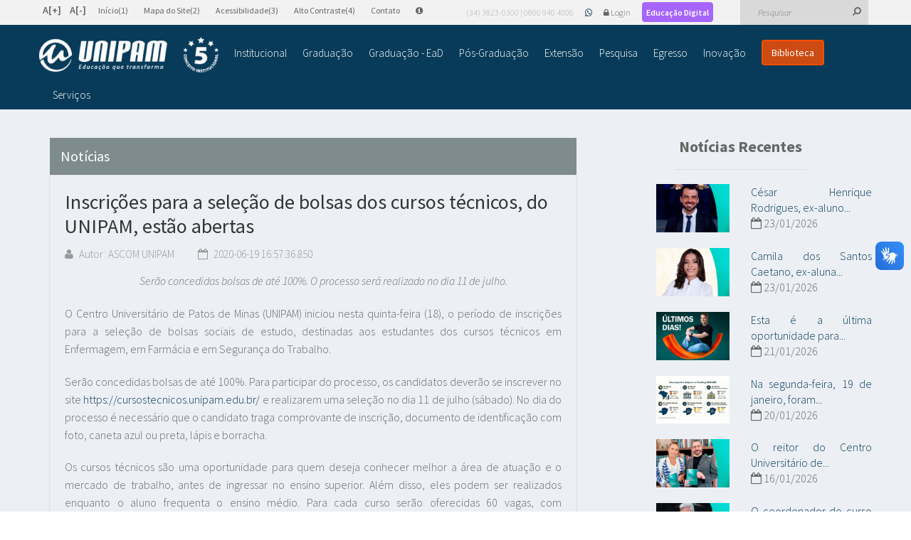

--- FILE ---
content_type: text/html; charset=UTF-8
request_url: https://unipam.edu.br/noticia_detalhada.php?id=MzU4NzM=
body_size: 12586
content:


<!doctype html>
<!--[if lt IE 7 ]><html class="ie ie6" lang="pt-br"> <![endif]-->
<!--[if IE 7 ]><html class="ie ie7" lang="pt-br"> <![endif]-->
<!--[if IE 8 ]><html class="ie ie8" lang="pt-br"> <![endif]-->
<!--[if (gte IE 9)|!(IE)]><!-->
<html lang="pt-br"> <!--<![endif]-->

<head>
	<title>Notícia - Unipam</title>
		<meta charset="utf-8">
	<meta name="viewport" content="width=device-width, initial-scale=1">
	<meta name="description" content="O Centro Universitário de Patos de Minas (UNIPAM) é uma Instituição de Ensino Superior, com personalidade jurídica própria e sem fins lucrativos.">
	<meta name="keywords" content="Centro Universitário, Patos de Minas, Unipam, Instituição, Ensino Superior, Educação, Ensino, Acadêmico, Minas Gerais, Brasil, Conhecimento, pós-graduação, educação a distância, ensino médio, ead, aperfeiçoamento, cce, centro de convenções, centro de convenções e eventos, empreendedorismo, inovação, infraestrutura, trabalhe conosco, universidade, fepam, mec, socialmente responsável, google education, certificações iso, bolsa de estudo, prouni, fies, financiamento de estudos, acessibilidade, faculdade patos de minas, melhores faculdades, faculdades do brasil, faculdades minas gerais, melhores faculdades particulares, patos de minas mg, medicina, medicina minas gerais, curso graduação, curso psicologia, curso jornalismo, curso engenharia de produção, curso engenharia química, curso história, curso administração, curso comunicação social, curso sistemas de informação, curso engenharia ambiental, curso engenharia civil, curso ciências contábeis, curso enfermagem, curso zootecnia, curso educação física, curso ciências biológicas, curso nutrição, curso agronomia, curso pedagogia, curso fisioterapia, curso arquitetura e urbanismo, curso letras, vestibular patos de minas, vestibular mg">
	<meta name="author" content="Centro Universitário de Patos de Minas - UNIPAM">
	<link rel="shortcut icon" href="https://mkt.unipam.edu.br/imagens/marca/padrao/unipam/simbolo/simbolo_unipam_128x128.png" />
	<meta name="emx-lgpsite-id" content="45" />
	<link rel="preconnect" href="https://fonts.googleapis.com">
	<link rel="preconnect" href="https://fonts.gstatic.com" crossorigin>
	<link href="https://fonts.googleapis.com/css2?family=Open+Sans:wght@400;500;600;700&display=swap" rel="stylesheet">

	<script async defer src="https://unipam.ellevo.com/contact-us/bundle.js" data-ellevo-contactus="true" data-subdomain="unipam" data-lang="pt-BR" data-queue-id="" data-base-href="https://unipam.ellevo.com/contact-us" type="2d6363201f1a8fab25a72e9c-text/javascript"></script>
	
	<!-- Google Tag Manager -->
	<script type="2d6363201f1a8fab25a72e9c-text/javascript">
	      (function(w, d, s, l, i) {
	            w[l] = w[l] || [];
	            w[l].push({
	                  'gtm.start': new Date().getTime(),
	                  event: 'gtm.js'
	            });
	            var f = d.getElementsByTagName(s)[0],
	                  j = d.createElement(s),
	                  dl = l != 'dataLayer' ? '&l=' + l : '';
	            j.async = true;
	            j.src =
	                  'https://www.googletagmanager.com/gtm.js?id=' + i + dl;
	            f.parentNode.insertBefore(j, f);
	      })(window, document, 'script', 'dataLayer', 'GTM-PL23DK8');
	</script>
	<!-- End Google Tag Manager -->	<link rel="stylesheet" type="text/css" id="contrastePagina" href="css/style.css">
	<link rel="stylesheet" type="text/css" href="css/responsive.css">
	<link rel="stylesheet" type="text/css" href="css/estilos.css">
	<link rel="stylesheet" href="css/blueimp-gallery.min.css">
	<link rel="stylesheet" href="css/bootstrap-image-gallery.min.css">
	<link rel="stylesheet" href="paginacao/galeria/jquery.fancybox.css">
	<link rel="stylesheet" href="paginacao/galeria/slit-slider.css">
	<link rel="stylesheet" href="paginacao/galeria/main.css">
</head>

<body class="home5 header5">

	<div id="wrapper">
		<!-- Google Tag Manager (noscript) -->
<noscript><iframe src="https://www.googletagmanager.com/ns.html?id=GTM-PL23DK8" height="0" width="0"
        style="display:none;visibility:hidden"></iframe></noscript>
<!-- End Google Tag Manager (noscript) -->

<header id="header" class="site-header">
    <!--Acessibilidade-->
    <div class="top-header formt-acessibilidade hidden-xs">
        <div class="container">
            <div class="row">

                <div class="col-md-6">

                    <div class="btn-site">
                        <button type="button" id="btnAumentar" class="button aumentar">A[+]</button>
                        <button type="button" id="btnDiminuir" class="button diminuir">A[-]</button>
                        <button type="button" id="btnNormal" class="button diminuir"
                            style="display: none;">Normal</button>
                    </div>

                    <a href="index.php#wrapper" class="formt-hidden">Página Principal</a>
                    <span class="formt-conteudo-a">
                        <a href="index.php" id="acao01">Início(1)</a>
                    </span>
                    <span class="formt-conteudo-a">
                        <a href="mapa-site.php" id="acao02">Mapa do Site(2)</a>
                    </span>
                    <span class="formt-conteudo-a">
                        <a href="https://acessibilidade.unipam.edu.br/acessibilidade.php?id=10"
                            id="acao03">Acessibilidade(3)</a>
                    </span>
                    <span class="formt-conteudo-a">
                        <a href="#" id="acao04">Alto Contraste(4)</a>
                    </span>

                    <span class="formt-conteudo-a">
                        <a href="formulario_cadastro_unipam.php" title="Contato">Contato</a>
                    </span>

                    <span class="formt-conteudo-a">
                        <a href="faq.php" title="Dúvidas frequentes"><i class="fa fa-info-circle fa-1x"
                                aria-hidden="true"></i></a>
                    </span>
                </div>

                <div class="col-md-4">
                    <nav class="top-nav">
                        <ul class="top-nav-rows">
                            <li>
                                (34) 3823-0300 | 0800 940 4006
                            </li>
                            <li>
                                <a href="https://api.whatsapp.com/send?phone=5534999776622&text=Seja%20bem%20vindo(a),%20em%20que%20podemos%20ajud%C3%A1-lo?"
                                    class="icon-whats" target="_blank" title="WhatsApp">
                                    <i class="fa fa-whatsapp fa-1x" aria-hidden="true"></i>
                                </a>
                            </li>

                            <li>
                                <a href="https://portal.unipam.edu.br" target="_blank" title="Login Unipam">
                                    <i class="fa fa-lock fa-1x" aria-hidden="true"></i>
                                    Login
                                </a>
                            </li>
                            <li>
                                <a class="button distancia" href="https://digital.unipam.edu.br/"
                                    target="_blank">Educação Digital</a>
                            </li>
                        </ul>
                    </nav>
                </div>


                <div class="searchbox col-md-1">
                    <form name="frmBusca" method="post" class="search-form" action="resultado-pesquisa.php?a=buscar">
                        <input type="text" class="search-field" placeholder="Pesquisar" name="palavra" required />
                        <input type="submit" class="search-submit" value="Pesquisar" />
                    </form>
                </div>
            </div>
        </div>
    </div>
    <!--Fim Acessibilidade-->

    <div class="mid-header">
        <div class="container">
            <div class="row">
                <div class="col-md-3 col-sm-8 col-xs-9 visible-xs-block">
                    <div class="site-brand">
                        <a class="logo formt-logo-unipam" href="index.php"
                            title="Centro Universitário de Patos de Minas - UNIPAM">
                            <img class="img-responsive" src="images/assets/logo1.png"
                                alt="Centro Universitário de Patos de Minas - UNIPAM"
                                title="Centro Universitário de Patos de Minas - UNIPAM">
                        </a>
                    </div>
                </div>

                <div class="col-md-12 col-sm-4 col-xs-3">
                    <nav class="main-menu">
                        <span class="mobile-btn">
                            <i class="fa fa-bars"></i>
                        </span>
                        <ul class="personalizar_fonte">
                            <li class="hidden-xs">
                                <a class="logo formt-logo-up formt-logo-unipam" href="index.php"
                                    title="Centro Universitário de Patos de Minas - UNIPAM">
                                    <img class="img-responsive" src="images/assets/logo1.png"
                                        alt="Centro Universitário de Patos de Minas - UNIPAM"
                                        title="Centro Universitário de Patos de Minas - UNIPAM">
                                </a>
                            </li>

                            <li>
                                <a href="#" target="_blank" title="Institucional Unipam">Institucional</a>

                                <div class="sub-menu mega-menu">
                                    <div class="row">
                                        <div class="col-md-3">

                                            <ul>
                                                <li>
                                                    <h2>Quem Somos</h2>
                                                </li>
                                                <li>
                                                    <a href="todas_noticias.php" title="Acontece Unipam"
                                                        target="_blank">
                                                        <i class="fa fa-angle-double-right" aria-hidden="true"></i>
                                                        Acontece no UNIPAM
                                                    </a>
                                                </li>

                                                <li>
                                                    <a href="apresentacao.php" title="Apresentação Unipam"
                                                        target="_blank">
                                                        <i class="fa fa-angle-double-right" aria-hidden="true"></i>
                                                        Apresentação
                                                    </a>
                                                </li>

                                                <li>
                                                    <a href="valoresemissao.php" title="Missão, Visão e Valores"
                                                        target="_blank">
                                                        <i class="fa fa-angle-double-right" aria-hidden="true"></i>
                                                        Missão, Visão e Valores
                                                    </a>
                                                </li>
                                                <li>
                                                    <a href="https://drive.google.com/file/d/1-LhbNPX-yxMwcRhgEBKkMVl7qdURrEPy/view?usp=sharing"
                                                        title="Acontece Unipam" target="_blank">
                                                        <i class="fa fa-angle-double-right" aria-hidden="true"></i>
                                                        Código de Ética e Conduta
                                                    </a>
                                                </li>
                                                <li>
                                                    <a href="https://drive.google.com/file/d/1QrKoOMTyBwB1u1O06-H4puxqwx7d6Dy4/view?usp=sharing"
                                                        title="Acontece Unipam" target="_blank">
                                                        <i class="fa fa-angle-double-right" aria-hidden="true"></i>
                                                        Código de Conduta para Fornecedores
                                                    </a>
                                                </li>
                                                <li>
                                                    <a href="https://drive.google.com/file/d/1PK_96RnqEdjwZ89_WPDXpBhEz0vYbU7e/view?usp=sharing"
                                                        title="Acontece Unipam" target="_blank">
                                                        <i class="fa fa-angle-double-right" aria-hidden="true"></i>
                                                        Política de Prevenção e Enfrentamento ao Assédio Moral, ao
                                                        Assédio Sexual e à Discriminação
                                                    </a>
                                                </li>
                                                <li>
                                                    <a href="componentes-reitoria.php" title="Componentes do Unipam"
                                                        target="_blank">
                                                        <i class="fa fa-angle-double-right" aria-hidden="true"></i>
                                                        Componentes da Reitoria
                                                    </a>
                                                </li>

                                                <li>
                                                    <a href="fepam.php" title="Entidade Mantenedora" target="_blank">
                                                        <i class="fa fa-angle-double-right" aria-hidden="true"></i>
                                                        Entidade Mantenedora
                                                    </a>
                                                </li>
                                                <!--
                                                <li>
                                                    <a href="pdi.php" title="Plano de Desenvolvimento Institucional">
                                                        <i class="fa fa-angle-double-right" aria-hidden="true"></i>
                                                        Plano de Desenvolvimento Institucional
                                                    </a>
                                                </li>
                                                -->
                                                <!--<li>
                                                    <a href="pdi.php" title="Plano de Acompanhamento de Egresso">
                                                        <i class="fa fa-angle-double-right" aria-hidden="true"></i>
                                                        Plano de Acompanhamento de Egresso
                                                    </a>
                                                </li>-->

                                                <li>
                                                    <a href="sgi.php" title="Sistema de Gestão Integrada"
                                                        target="_blank">
                                                        <i class="fa fa-angle-double-right" aria-hidden="true"></i>
                                                        Sistema de Gestão Integrada
                                                    </a>
                                                </li>
                                                <li>
                                                    <a href="https://international.unipam.edu.br/" target="_blank"
                                                        title="Internacionalização" target="_blank">
                                                        <i class="fa fa-angle-double-right" aria-hidden="true"></i>
                                                        Internacionalização
                                                    </a>
                                                </li>
                                                <li>
                                                    <a href="https://ti.unipam.edu.br/" target="_blank" title="TIC">
                                                        <i class="fa fa-angle-double-right" aria-hidden="true"></i>
                                                        Tecnologia da Informação e Comunicação
                                                    </a>
                                                </li>

                                                <li>
                                                    <a href="https://privacidade.unipam.edu.br" target="_blank"
                                                        title="Portal da Privacidade">
                                                        <i class="fa fa-angle-double-right" aria-hidden="true"></i>
                                                        Portal da Privacidade
                                                    </a>
                                                </li>

                                                
                                                <li>
                                                    <a href="https://cpa.unipam.edu.br/index.php"
                                                    title="Comissão Própria de Avaliação" target="_blank">
                                                    <i class="fa fa-angle-double-right" aria-hidden="true"></i>
                                                    Comissão Própria de Avaliação
                                                </a>
                                            </li>
                                            
                                            <li>
                                                <a href="https://unipam.edu.br/corpo-docente" target="_blank" title="Corpo Docente">
                                                    <i class="fa fa-angle-double-right" aria-hidden="true"></i>
                                                    Corpo Docente
                                                </a>
                                            </li>

                                            </ul>
                                        </div>

                                        <div class="col-md-3">
                                            <br />

                                            <ul>
                                                <li>
                                                    <a href="https://catalogos.unipam.edu.br/index.php" target="_blank"
                                                        title="Catálogos">
                                                        <i class="fa fa-angle-double-right" aria-hidden="true"></i>
                                                        Catálogos
                                                    </a>
                                                </li>

                                                <li>
                                                    <a href="nucleos.php" title="Núcleos Unipam" target="_blank">
                                                        <i class="fa fa-angle-double-right" aria-hidden="true"></i>
                                                        Núcleos
                                                    </a>
                                                </li>
                                                <li>
                                                    <a href="radio.php" target="_blank" title="Rádio">
                                                        <i class="fa fa-angle-double-right" aria-hidden="true"></i>
                                                        Rádio "UNIPAM Comunidade"
                                                    </a>
                                                </li>

                                                <li>
                                                    <a href="portaria-resolucao.php" target="_blank" title="Normativas">
                                                        <i class="fa fa-angle-double-right" aria-hidden="true"></i>
                                                        Normas Institucionais
                                                    </a>
                                                </li>
                                                <li>
                                                    <a href="orientacao-visitante.php" title="Orientações Visitantes"
                                                        target="_blank">
                                                        <i class="fa fa-angle-double-right" aria-hidden="true"></i>
                                                        Orientações aos Visitantes
                                                    </a>
                                                </li>


                                                <li>
                                                    <a href="downloads.php" title="Downloads Unipam" target="_blank">
                                                        <i class="fa fa-angle-double-right" aria-hidden="true"></i>
                                                        Downloads
                                                    </a>
                                                </li>

                                                <li>
                                                    <a href="setor.php" title="Telefones e E-mails Úteis"
                                                        target="_blank">
                                                        <i class="fa fa-angle-double-right" aria-hidden="true"></i>
                                                        Telefones e E-mails Úteis
                                                    </a>
                                                </li>



                                                <!--	

                                                                                                    

														<li>
														<a href="conteudo_detalhado.php?id=35" title="Apresentação Unipam">
														<i class="fa fa-angle-double-right" aria-hidden="true"></i>Núcleo de Arte e Cultura - NAC
														</a>
														</li>

														
                                                                                                    
                                                                                                    
                                                                                                    
                                                                                                    
                                                                                                    
                                                                                                    
                                                                                                    
                                                                                                    
                                                                                                    
                                                                                                    
                                                                                                    
                                                                                                    
                                                                                                    
                                                                                                    
                                                                                                    
                                                                                                    
                                                                                                    
                                                                                                    
                                                                                                    
                                                                                                    
                                                                                                    
                                                                                                    
                                                                                                    
                                                                                                    
                                                                                                    
                                                                                                    
                                                                                                    
                                                                                                    
                                                                                                    
                                                                                                    
                                                                                                    
                                                                                                    
                                                                                                    
                                                  -->


                                                <li>
                                                    <a href="https://contatoseguro.com.br/fepam" target="_blank"
                                                        title="Canal de Manifestações">
                                                        <i class="fa fa-angle-double-right" aria-hidden="true"></i>
                                                        Canal de Manifestações
                                                    </a>
                                                </li>

                                                <li>
                                                    <a href="formulario_cadastro_unipam.php" target="_blank"
                                                        title="Fale Conosco">
                                                        <i class="fa fa-angle-double-right" aria-hidden="true"></i>
                                                        Fale Conosco
                                                    </a>
                                                </li>




                                            </ul>
                                        </div>


                                        <div class="col-md-3">


                                            <ul>
                                                <li>
                                                    <h2>Formas de Ingresso</h2>
                                                </li>
                                                <li>
                                                    <a href="https://vestibular.unipam.edu.br/" target="_blank"
                                                        title="Vestibular">
                                                        <i class="fa fa-angle-double-right" aria-hidden="true"></i>
                                                        Vestibular
                                                    </a>
                                                </li>

                                                <li>
                                                    <a href="https://ingresso.unipam.edu.br/ingresso.php?id=1"
                                                        target="_blank" title="Obtenção de Novo Título">
                                                        <i class="fa fa-angle-double-right" aria-hidden="true"></i>
                                                        Obtenção de Novo Título
                                                    </a>
                                                </li>

                                                <li>
                                                    <a href="https://ingresso.unipam.edu.br/transferencia.php?id=3"
                                                        target="_blank" title="Transferência Externa">
                                                        <i class="fa fa-angle-double-right" aria-hidden="true"></i>
                                                        Transferência Externa
                                                    </a>
                                                </li>

                                                <li>
                                                    <a href="https://ingresso.unipam.edu.br/ingresso.php?id=2"
                                                        target="_blank" title="Reingresso">
                                                        <i class="fa fa-angle-double-right" aria-hidden="true"></i>
                                                        Reingresso
                                                    </a>
                                                </li>

                                                <li>
                                                    <a href="https://unissocial.unipam.edu.br/" target="_blank"
                                                        title="Bolsas e Condições de Pagamento">
                                                        <i class="fa fa-angle-double-right" aria-hidden="true"></i>
                                                        Bolsas e Condições de Pagamento
                                                    </a>
                                                </li>


                                            </ul>
                                        </div>
                                        <div class="col-md-3">


                                            <ul>

                                                <li>
                                                    <h2>Nossa Estrutura</h2>
                                                </li>
                                                <li>
                                                    <a href="https://acessibilidade.unipam.edu.br/" target="_blank"
                                                        title="Acessibilidade">
                                                        <i class="fa fa-angle-double-right" aria-hidden="true"></i>
                                                        Acessibilidade
                                                    </a>
                                                </li>

                                                <!--<li>
                                                    <a href="https://acessibilidade.unipam.edu.br/index.php#news" target="_blank" title="Plano de Ação de Direitos Humanos/Diversidade/Paz">
                                                        <i class="fa fa-angle-double-right" aria-hidden="true"></i>
                                                        Plano de Ação de Direitos Humanos/Diversidade/Paz
                                                    </a>
                                                </li>-->
                                                <!--<li>
                                                    <a href="https://tour.unipam.edu.br/" target="_blank" title="Tour Virtual">
                                                        <i class="fa fa-angle-double-right" aria-hidden="true"></i>
                                                        Tour Virtual
                                                    </a>
                                                </li>-->
                                                <li>
                                                    <a href="https://infraestrutura.unipam.edu.br" target="_blank"
                                                        title="Infraestrutura do Unipam">
                                                        <i class="fa fa-angle-double-right" aria-hidden="true"></i>
                                                        Infraestrutura
                                                    </a>
                                                </li>
                                                <li>
                                                    <a href="https://infraestrutura.unipam.edu.br/locais/5"
                                                        target="_blank"
                                                        title="Laboratórios e Ambientes para Práticas Didáticas">
                                                        <i class="fa fa-angle-double-right" aria-hidden="true"></i>
                                                        Laboratórios e Ambientes para Práticas Didáticas
                                                    </a>
                                                </li>
                                                <li>
                                                    <a href="https://infraestrutura.unipam.edu.br/locais/2"
                                                        target="_blank" title="Salas de Informática">
                                                        <i class="fa fa-angle-double-right" aria-hidden="true"></i>
                                                        Salas de Informática
                                                    </a>
                                                </li>
                                                <li>
                                                    <a href="https://cce.unipam.edu.br" target="_blank"
                                                        title="Centro de Convenções e Eventos Unipam">
                                                        <i class="fa fa-angle-double-right" aria-hidden="true"></i>
                                                        Centro de Convenções e Eventos
                                                    </a>
                                                </li>



                                            </ul>
                                        </div>

                                        <div class="col-md-3">


                                            <ul>

                                                <li>
                                                    <h2>Relatórios</h2>
                                                </li>
                                                <li>
                                                    <a href="https://drive.google.com/file/d/1qNbASajZunqhhjacz9Q9yZ15MgKaZlg0/view?usp=sharing"
                                                        target="_blank" title="Relatório de Transparência Salarial"><i
                                                            class="fa fa-angle-double-right" aria-hidden="true"></i>
                                                        Relatório de Transparência Salarial - 1/2025</a>
                                                </li>
                                            </ul>
                                        </div>

                                    </div>
                                </div>

                            </li>


                            <li>
                                <a href="#" title="Cursos de Graduação Unipam">Graduação</a>
                                <div class="sub-menu mega-menu">

                                    <div class="row">
                                        <div class="col-md-3">

                                            <ul>
                                                <li>
                                                    <h2>Cursos de Graduação</h2>
                                                </li>
                                                <li>
                                                    <a href="https://graduacao.unipam.edu.br" target="_blank"
                                                        title="Administração">
                                                        <i class="fa fa-angle-double-right" aria-hidden="true"></i>
                                                        Conheça nossos cursos de graduação
                                                    </a>
                                                </li>
                                            </ul>
                                        </div>
                                    </div>

                                    <br />

                                    <div class="row">
                                        <div class="col-md-3">
                                            <ul>
                                                <li>
                                                    <h2>Links Úteis</h2>
                                                </li>
                                                <li>
                                                    <a href="https://unissocial.unipam.edu.br/" target="_blank"
                                                        title="Bolsas e Condições de Pagamento">
                                                        <i class="fa fa-angle-double-right" aria-hidden="true"></i>
                                                        Bolsas e Condições de Pagamento
                                                    </a>
                                                </li>

                                                <li>
                                                    <a href="https://ingresso.unipam.edu.br/ingresso.php?id=1"
                                                        target="_blank" title="Obtenção de Novo Título">
                                                        <i class="fa fa-angle-double-right" aria-hidden="true"></i>
                                                        Obtenção de Novo Título
                                                    </a>
                                                </li>

                                                <li>
                                                    <a href="https://ingresso.unipam.edu.br/transferencia.php?id=3"
                                                        target="_blank" title="Transferência Externa">
                                                        <i class="fa fa-angle-double-right" aria-hidden="true"></i>
                                                        Transferência Externa
                                                    </a>
                                                </li>

                                                <!-- <li>
                                                    <a href="https://transferencia.unipam.edu.br/https://ingresso.unipam.edu.br/ingresso.php?id=2"
                                                        target="_blank" title="Reingresso">
                                                        <i class="fa fa-angle-double-right" aria-hidden="true"></i>
                                                        Reingresso
                                                    </a>
                                                </li> -->

                                                <li>
                                                    <a href="https://vestibular.unipam.edu.br/" target="_blank"
                                                        title="Vestibular do UNIPAM">
                                                        <i class="fa fa-angle-double-right" aria-hidden="true"></i>
                                                        Vestibular do UNIPAM
                                                    </a>
                                                </li>

                                                <!-- <li>
                                                    <a href="https://professores.unipam.edu.br/" target="_blank"
                                                        title="Corpo Docente">
                                                        <i class="fa fa-angle-double-right" aria-hidden="true"></i>
                                                        Corpo Docente
                                                    </a>
                                                </li> -->

                                                <!-- <li>
                                                    <a href="https://documentos.unipam.edu.br" target="_blank"
                                                        title="Documentos UNIPAM">
                                                        <i class="fa fa-angle-double-right" aria-hidden="true"></i>
                                                        Documentos UNIPAM
                                                    </a>
                                                </li> -->
                                            </ul>
                                        </div>
                                    </div>
                                </div>
                            </li>

                            <li>
                                <a href="https://digital.unipam.edu.br/" target="_blank"
                                    title="Cursos de Graduação Unipam">Graduação - EaD</a>
                            </li>

                            <li>
                                <a href="https://pos.unipam.edu.br" target="_blank"
                                    title="Pós-Graduação Unipam">Pós-Graduação</a>
                            </li>

                            <li>
                                <a href="#" target="_blank" title="Extensão Unipam">Extensão</a>

                                <div class="sub-menu mega-menu">
                                    <div class="row">
                                        <div class="col-md-4">
                                            <ul>
                                                <li>
                                                    <h2>Extensão</h2>
                                                </li>
                                                <li>
                                                    <a href="https://eventos.unipam.edu.br" target="_blank"
                                                        title="Apresentação Eventos">
                                                        <i class="fa fa-angle-double-right" aria-hidden="true"></i>
                                                        Apresentação
                                                    </a>
                                                </li>
                                                <li>
                                                    <a href="https://eventos.unipam.edu.br/todos_programas.php"
                                                        target="_blank" title="Programas de Extensão">
                                                        <i class="fa fa-angle-double-right" aria-hidden="true"></i>
                                                        Programas
                                                    </a>
                                                </li>
                                                <li>
                                                    <a href="https://eventos.unipam.edu.br/todos_projetos.php"
                                                        target="_blank" title="Projetos de Extensão">
                                                        <i class="fa fa-angle-double-right" aria-hidden="true"></i>
                                                        Projetos
                                                    </a>
                                                </li>
                                                <li>
                                                    <a href="https://eventos.unipam.edu.br/todos_cursos.php"
                                                        target="_blank" title="Cursos de Extensão">
                                                        <i class="fa fa-angle-double-right" aria-hidden="true"></i>
                                                        Cursos
                                                    </a>
                                                </li>

                                                <li>
                                                    <a href="https://eventos.unipam.edu.br/calendario.php"
                                                        target="_blank" title="Calendário de Extensão">
                                                        <i class="fa fa-angle-double-right" aria-hidden="true"></i>
                                                        Calendário
                                                    </a>
                                                </li>


                                                <li>
                                                    <a href="https://eventos.unipam.edu.br/todos_eventos.php"
                                                        target="_blank" title="Eventos UNIPAM">
                                                        <i class="fa fa-angle-double-right" aria-hidden="true"></i>
                                                        Eventos
                                                    </a>
                                                </li>
                                                <li>
                                                    <a href="https://eventos.unipam.edu.br/todos_prestacao_servico.php"
                                                        target="_blank" title="Prestação de Serviços">
                                                        <i class="fa fa-angle-double-right" aria-hidden="true"></i>
                                                        Prestação de Serviços
                                                    </a>
                                                </li>
                                            </ul>
                                        </div>

                                        <div class="col-md-4">
                                            <ul>
                                                <li>
                                                    <h2>Cursos</h2>
                                                </li>
                                                <li>
                                                    <a href="https://aprimora.unipam.edu.br/" target="_blank"
                                                        title="Aprimora">
                                                        <i class="fa fa-angle-double-right" aria-hidden="true"></i>
                                                        Aprimora
                                                    </a>
                                                </li>
                                                <li><br />
                                                    <h2>Projetos e Programas</h2>
                                                </li>

                                                <li>
                                                    <a href="https://eventos.unipam.edu.br/programa_detalhado.php?id=MTM2OTY="
                                                        target="_blank" title="Trilhas do Saber">
                                                        <i class="fa fa-angle-double-right" aria-hidden="true"></i>
                                                        Trilhas do Saber
                                                    </a>
                                                </li>




                                            </ul>
                                        </div>

                                        <div class="col-md-4">
                                            <ul>
                                                <li>
                                                    <a href="https://portaldadiversidade.unipam.edu.br/" target="_blank"
                                                        title="Portal da Diversidade">
                                                        <i class="fa fa-angle-double-right" aria-hidden="true"></i>
                                                        Portal da Diversidade
                                                    </a>
                                                </li>
                                                <li>
                                                    <a href="https://pibex.unipam.edu.br/" target="_blank"
                                                        title="PIBEX">
                                                        <i class="fa fa-angle-double-right" aria-hidden="true"></i>
                                                        Programa Institucional de Bolsas de Extensão
                                                    </a>
                                                </li>

                                                <li>
                                                    <a href="http://educacaoquetransforma.com.br/" target="_blank"
                                                        title="Portal Educação que Transforma">
                                                        <i class="fa fa-angle-double-right" aria-hidden="true"></i>
                                                        Portal Educação que Transforma
                                                    </a>
                                                </li>
                                                <li>
                                                    <a href="https://observatorio.unipam.edu.br/" target="_blank"
                                                        title="Observatório">
                                                        <i class="fa fa-angle-double-right" aria-hidden="true"></i>
                                                        Observatório
                                                    </a>
                                                </li>
                                                <li>
                                                    <a href="https://congressos.unipam.edu.br/" target="_blank"
                                                        title="Congressos">
                                                        <i class="fa fa-angle-double-right" aria-hidden="true"></i>
                                                        Congressos
                                                    </a>
                                                </li>
                                            </ul>
                                        </div>

                                    </div>
                                </div>
                            </li>

                            <li>
                                <a href="#" title="Pesquisa Unipam">Pesquisa</a>

                                <div class="sub-menu mega-menu">
                                    <div class="row">
                                        <div class="col-md-4">
                                            <ul>
                                                <li>
                                                    <h2>Pesquisa</h2>
                                                </li>
                                                <li>
                                                    <a href="apresentacaoPesquisa.php" target="_blank"
                                                        title="Apresentação Pesquisa">
                                                        <i class="fa fa-angle-double-right" aria-hidden="true"></i>
                                                        Apresentação
                                                    </a>
                                                </li>
                                                <li>
                                                    <a href="https://projetos.unipam.edu.br/" title="Projetos"
                                                        target="_blank">
                                                        <i class="fa fa-angle-double-right" aria-hidden="true"></i>
                                                        Projetos
                                                    </a>
                                                </li>
                                                <li>
                                                    <a href="https://pibic.unipam.edu.br" target="_blank" title="PIBIC">
                                                        <i class="fa fa-angle-double-right" aria-hidden="true"></i>
                                                        Programa Institucional de Bolsas de Iniciação Científica
                                                    </a>
                                                </li>
                                                <li>
                                                    <a href="comite-etica.php" target="_blank">
                                                        <i class="fa fa-angle-double-right" aria-hidden="true"></i>
                                                        Comitê de Ética em Pesquisa
                                                    </a>
                                                </li>
                                                <li>
                                                    <a href="comissao-etica.php" target="_blank"
                                                        title="Comissão de Ética no Uso de Animais">
                                                        <i class="fa fa-angle-double-right" aria-hidden="true"></i>
                                                        Comissão de Ética no Uso de Animais
                                                    </a>
                                                </li>

                                                <li>
                                                    <a href="https://nep.unipam.edu.br/" target="_blank"
                                                        title="Núcleo de Editoria e Publicações">
                                                        <i class="fa fa-angle-double-right" aria-hidden="true"></i>
                                                        Núcleo de Editoria e Publicações
                                                    </a>
                                                </li>
                                            </ul>
                                        </div>

                                        <div class="col-md-4">
                                            <ul>
                                                <li>
                                                    <a href="https://tcc.unipam.edu.br/" title="TCC" target="_blank">
                                                        <i class="fa fa-angle-double-right" aria-hidden="true"></i>
                                                        Trabalho de Conclusão de Curso
                                                    </a>
                                                </li>
                                                <li>
                                                    <a href="https://revistas.unipam.edu.br/" target="_blank"
                                                        title="Revistas">
                                                        <i class="fa fa-angle-double-right" aria-hidden="true"></i>
                                                        Revistas
                                                    </a>
                                                </li>
                                                <li>
                                                    <a href="https://anais.unipam.edu.br/" target="_blank"
                                                        title="Anais">
                                                        <i class="fa fa-angle-double-right" aria-hidden="true"></i>
                                                        Anais
                                                    </a>
                                                </li>
                                            </ul>
                                        </div>
                                    </div>
                                </div>
                            </li>

                            <li>
                                <a href="#" title="Egresso Unipam">Egresso</a>

                                <div class="sub-menu mega-menu">
                                    <div class="row">
                                        <div class="col-md-6">
                                            <ul>
                                                <li>
                                                    <h2>Egresso</h2>
                                                </li>
                                                <li>
                                                    <a href="egresso.php" target="_blank" title="Egressos">
                                                        <i class="fa fa-angle-double-right" aria-hidden="true"></i>
                                                        Programa de Acompanhamento de Egressos
                                                    </a>
                                                </li>
                                                <li>
                                                    <a href="https://clubediplomado.unipam.edu.br"
                                                        title="Clube Diplomado" target="_blank">
                                                        <i class="fa fa-angle-double-right" aria-hidden="true"></i>
                                                        Clube Diplomado
                                                    </a>
                                                </li>
                                            </ul>
                                        </div>

                                        <!-- <div class="col-md-6">
                                            <ul>
                                                <li><h2>Cursos</h2></li>
                                                <li>
                                                    <a href="https://gastronomia.unipam.edu.br/" target="_blank" title="Gastronomia">
                                                        <i class="fa fa-angle-double-right" aria-hidden="true"></i>
                                                        Gastronomia
                                                    </a>
                                                </li>
                                                <li>
                                                    <a href="https://cursoslivres.unipam.edu.br/index.php" target="_blank" title="Gestão de Cooperativas">
                                                        <i class="fa fa-angle-double-right" aria-hidden="true"></i>
                                                        Gestão de Cooperativas
                                                    </a>
                                                </li>
                                                <li>
                                                    <a href="https://aprimora.unipam.edu.br/" target="_blank" title="Aprimora">
                                                        <i class="fa fa-angle-double-right" aria-hidden="true"></i>
                                                        Aprimora
                                                    </a>
                                                </li>
                                                <li><br/><h2>Projetos/ Programas</h2></li>
                                                <li>
                                                    <a href="https://senior.unipam.edu.br/" target="_blank" title="Unipam Sênior">
                                                        <i class="fa fa-angle-double-right" aria-hidden="true"></i>
                                                        Unipam Sênior
                                                    </a>
                                                </li>

                                                <li>
                                                    <a href="https://eventos.unipam.edu.br/programa_detalhado.php?id=MTM2OTY=" target="_blank" title="Trilhas do Saber">
                                                        <i class="fa fa-angle-double-right" aria-hidden="true"></i>
                                                        Trilhas do Saber
                                                    </a>
                                                </li>



                                                
                                            </ul>
                                        </div> -->

                                    </div>
                                </div>
                            </li>

                            <!-- <li>
                                <a href="#" title="Pesquisa Unipam">Inovação</a>
                                <ul class="sub-menu">
                                    <li>
                                        <a href="https://oceano.unipam.edu.br/" target="_blank">
                                            <i class="fa fa-angle-double-right" aria-hidden="true"></i>
                                            Centro de Empreendedorismo e Aceleração de Negócios
                                        </a>
                                    </li>
                                    <li>
                                        <a href="http://farolincubadora.com.br/" target="_blank">
                                            <i class="fa fa-angle-double-right" aria-hidden="true"></i>
                                            Farol Incubadora de Empresas
                                        </a>
                                    </li>
                                </ul>
                            </li> -->



                            <li>
                                <a href="#" target="_blank" title="Inovação Unipam">Inovação</a>

                                <div class="sub-menu mega-menu">
                                    <div class="row">
                                        <div class="col-md-12">
                                            <ul>
                                                <li>
                                                    <h2>Empreendedorismo e Inovação</h2>
                                                </li>
                                                <li>
                                                    <a href="https://teia.unipam.edu.br" target="_blank"
                                                        title="Inovação Unipam">
                                                        <i class="fa fa-angle-double-right" aria-hidden="true"></i>
                                                        Apresentação
                                                    </a>
                                                </li>

                                                <li>
                                                    <a href="https://oceano.unipam.edu.br" target="_blank"
                                                        title="Centro de Empreendedorismo e Aceleração de Negócios">
                                                        <i class="fa fa-angle-double-right" aria-hidden="true"></i>
                                                        Centro de Empreendedorismo e Aceleração de Negócios
                                                    </a>
                                                </li>

                                                <li>
                                                    <a href="http://farolincubadora.com.br/"
                                                        title="Farol Incubadora de Empresas" target="_blank">
                                                        <i class="fa fa-angle-double-right" aria-hidden="true"></i>
                                                        Farol Incubadora de Empresas
                                                    </a>
                                                </li>

                                                <li>
                                                    <a href="nucleos.php" target="_blank"
                                                        title="Núcleo de Inovação Tecnológica">
                                                        <i class="fa fa-angle-double-right" aria-hidden="true"></i>
                                                        Âncora Núcleo de Inovação Tecnológica
                                                    </a>
                                                </li>

                                                <li>
                                                    <a href="https://premioempreendedorismo.unipam.edu.br/"
                                                        target="_blank" title="Prêmio UNIPAM de Empreendedorismo">
                                                        <i class="fa fa-angle-double-right" aria-hidden="true"></i>
                                                        Prêmio "UNIPAM de Empreendedorismo"
                                                    </a>
                                                </li>

                                                <li>
                                                    <a href="https://teia.unipam.edu.br/fablab.php" target="_blank"
                                                        title="FabLab">
                                                        <i class="fa fa-angle-double-right" aria-hidden="true"></i>
                                                        FabLab
                                                    </a>
                                                </li>
                                            </ul>
                                        </div>

                                    </div>
                                </div>
                            </li>


                            <li>
                                <a href="https://biblioteca.unipam.edu.br/" class="btn formt-btn"
                                    title="Pesquisa Unipam">Biblioteca</a>
                            </li>

                            <li>
                                <a href="#" title="Serviços do Unipam">Serviços</a>

                                <div class="sub-menu mega-menu">
                                    <div class="row">
                                        <div class="col-md-4">
                                            <ul>
                                                <li>
                                                    <h2>Serviços</h2>
                                                </li>
                                                <li>
                                                    <a href="https://licitacao.unipam.edu.br/" title="Licitações"
                                                        target="_blank">
                                                        <i class="fa fa-angle-double-right" aria-hidden="true"></i>
                                                        Licitações
                                                    </a>
                                                </li>

                                                <li>
                                                    <a href="https://trabalheconosco.unipam.edu.br/"
                                                        title="Processos Seletivos" target="_blank">
                                                        <i class="fa fa-angle-double-right" aria-hidden="true"></i>
                                                        Trabalhe Conosco
                                                    </a>
                                                </li>

                                            </ul>
                                        </div>


                                        <div class="col-md-6">
                                            <ul>
                                                <li>
                                                    <h2>Formaturas</h2>
                                                </li>
                                                <li>
                                                    <a href="https://drive.google.com/file/d/1KLvg984lJ1fLRU_lKEPJ-0ZMaD_GEiJU"
                                                        target="_blank"
                                                        title="Regulamento para Profissionais e Empresas de Fotografia e Filmagem">
                                                        <i class="fa fa-angle-double-right" aria-hidden="true"></i>
                                                        Regulamento para Profissionais e Empresas de Fotografia e
                                                        Filmagem
                                                    </a>
                                                </li>

                                                <li>
                                                    <a href="https://drive.google.com/file/d/13iqOig5tBMcUJXqcKJr9_MXanEZfl-GX"
                                                        target="_blank"
                                                        title="Aviso de Edital - Credenciamento de Empresas de Fotografia e Filmagem">
                                                        <i class="fa fa-angle-double-right" aria-hidden="true"></i>
                                                        Aviso de Edital - Credenciamento de Empresas de Fotografia e
                                                        Filmagem
                                                    </a>
                                                </li>

                                                <li>
                                                    <a href="https://drive.google.com/file/d/1w2s5xtJbhw5enKLttUbJ6U82CQAmCGsy"
                                                        title="Anexo I - Carta de Solicitação de Credenciamento"
                                                        target="_blank">
                                                        <i class="fa fa-angle-double-right" aria-hidden="true"></i>
                                                        Anexo I - Carta de Solicitação de Credenciamento
                                                    </a>
                                                </li>
                                            </ul>
                                        </div>

                                    </div>
                                </div>

                                <!-- <ul class="sub-menu">
                                    <li>
                                        <a href="https://licitacao.unipam.edu.br/" title="Licitações" target="_blank">
                                            <i class="fa fa-angle-double-right" aria-hidden="true"></i>
                                            Licitações
                                        </a>
                                    </li>

                                    <li>
                                        <a href="https://trabalheconosco.unipam.edu.br/" title="Trabalhe Conosco" target="_blank">
                                            <i class="fa fa-angle-double-right" aria-hidden="true"></i>
                                            Trabalhe Conosco
                                        </a>
                                    </li>

                                    <li>
                                        <a href="https://laboratoriomicrobiologia.unipam.edu.br/" title="Exames Laboratoriais" target="_blank">
                                            <i class="fa fa-angle-double-right" aria-hidden="true"></i>
                                            Exames Laboratoriais
                                        </a>
                                    </li>

                                    <li>
                                        <a href="https://formaturas.unipam.edu.br/" title="Formaturas UNIPAM" target="_blank">
                                            <i class="fa fa-angle-double-right" aria-hidden="true"></i>
                                            Formaturas
                                        </a>
                                    </li>
                                </ul> -->
                            </li>

                            <!-- <li>
                                <a href="formulario_cadastro_unipam.php" title="Contato">Contato</a>
                            </li> -->

                            <!-- <li><button type="button" onclick="window.location.href='https://tour.unipam.edu.br/'" class="btn formt-btn">Tour Virtual</button></li> -->
                        </ul>
                    </nav>
                </div>
            </div>
        </div>
    </div>
</header>
		<div id="content" class="site-content">
			<main id="main" class="site-main">

				<section id="noticia-d">
					<div class="container">
						<div class="row">

							<div class="col-md-8 col-lg-8 formt-1">
								<article class="col-md-12 post">
									<h2 class="formt-n-0">
										<span>Notícias</span>
									</h2>
									<div class="inner-post shadow">

										<div class="post-info">



											<h3 class="post-title">Inscrições para a seleção de bolsas dos cursos técnicos, do UNIPAM, estão abertas</h3>
											<ul class="post-meta">
												<li><a href="#"><i class="fa fa-user"></i> Autor: ASCOM UNIPAM</a></li>
												<li><a href="#"><i class="fa fa-calendar-o" aria-hidden="true"></i> 2020-06-19 16:57:36.850</a></li>
											</ul>

											<div class="post-desc">
												<p><i>&nbsp; &nbsp; &nbsp; &nbsp; &nbsp; &nbsp; &nbsp; &nbsp; &nbsp; &nbsp; &nbsp; &nbsp; &nbsp; &nbsp; &nbsp; &nbsp; &nbsp; &nbsp;Serão concedidas bolsas de até 100%. O processo será
realizado no dia 11 de julho.</i></p>

<p>O Centro Universitário de Patos de Minas
(UNIPAM) iniciou nesta quinta-feira (18), o período de inscrições para a
seleção de bolsas sociais de estudo, destinadas aos estudantes dos cursos
técnicos em Enfermagem, em Farmácia e em Segurança do Trabalho.</p>

<p>Serão concedidas bolsas de até 100%. Para
participar do processo, os candidatos deverão se inscrever no site <a target="_blank" rel="nofollow" href="https://cursostecnicos.unipam.edu.br/">https://cursostecnicos.unipam.edu.br/</a>&nbsp;e realizarem uma seleção no dia 11 de julho (sábado). No
dia do processo é necessário que o candidato traga comprovante de inscrição,
documento de identificação com foto, caneta azul ou preta, lápis e borracha.</p>

<p>Os cursos técnicos são uma oportunidade para
quem deseja conhecer melhor a área de atuação e o mercado de trabalho, antes de
ingressar no ensino superior. Além disso, eles podem ser realizados enquanto o
aluno frequenta o ensino médio. Para cada curso serão oferecidas 60 vagas, com
mensalidades a partir de R$368,00. A duração dos cursos técnicos é de dois
anos.</p>

<p>O UNIPAM oferece uma infraestrutura
diferenciada, são 261 laboratórios para as atividades práticas, salas de aulas
invertidas e 21 salas de informática, equipadas com 1.143 computadores. Isso
sem contar com a biblioteca, que oferece obras didáticas, técnicas e
literárias. O corpo docente também se destaca, afinal, a maioria dos professores
são mestres e doutores.</p>

<p>E não para por aí, quem escolher um dos
cursos técnicos terá acesso a alguns benefícios, como o “Emprega UNIPAM”. A
plataforma tem por objetivo aproximar a comunidade acadêmica do mercado de
trabalho, permitindo aos alunos e egressos da instituição participarem de vagas
de emprego e de estágio disponibilizadas por empresas da região. Dos meses de
fevereiro a maio foram publicadas cerca de 500 vagas, sendo 203 só no último
mês.</p>

<p>Para mais informações, acesse <a target="_blank" rel="nofollow" href="https://cursostecnicos.unipam.edu.br/">https://cursostecnicos.unipam.edu.br/</a> ou entre em contato
pelo telefone 0800 940 40 06.</p>											</div>

											<div class="post-desc">

												<div class="gallery clearfix col-5">
													
														
														<a data-gal="prettyPhoto[gal]" href="https://paineis.unipam.edu.br/paineis.php?nome=1592596648.jpeg&local=unipam/galeriaNoticia/35873" class="gallery-item">
															<img src="https://paineis.unipam.edu.br/paineis.php?nome=1592596648.jpeg&local=unipam/galeriaNoticia/35873" alt="Divulgação " title="Divulgação ">
														</a>
														
													

												</div>
											</div>


											<div class="post-desc">

																							</div>

											<br />
											<div class="widget">

												<div class="tags-cloud">
													<ul class="post-meta">
														Palavras-chave:
														
														<li>Tags: </li>
													</ul>
												</div>
											</div>

											<div class="facebook">
												
												<h4>Compartilhe: <a href="https://www.facebook.com/sharer/sharer.php?u=http://unipam.edu.br/noticia_detalhada.php?id=35873" target="_blank"><img src="images/facebook-btn.png" alt="gastronomia"/></a></h4>
																							</div>

											<br /><br />
											<!--Begin::Compartilhar facebook-->
											<div class="fb-comments" data-href="https://www.unipam.edu.br/noticia_detalhada.php?id=35873" data-width="50%" data-numposts="5"></div>
											<!--End::Compartilhar facebook-->


										</div>




									</div>
								</article>

							</div>

							<div class="col-md-6 col-lg-4 formt-n-1">

								<h3 class="text-center">Notícias Recentes</h3>
								<hr>
								
									<div class="row">
										<div class="col-md-4 col-md-4 col-md-offset-2">
											<img src="https://paineis.unipam.edu.br/paineis.php?nome=1769189650.jpg&local=unipam/noticias" alt="" title="">
										</div>
										<div class="col-md-6 col-md-6 text-justify">
											<a href="noticia_detalhada.php?id=NDc1NDg=">César Henrique Rodrigues, ex-aluno...</a>
											<br />
											<span class="date"><i class="fa fa-calendar-o" aria-hidden="true"></i> 23/01/2026</span>
											<br />
										</div>
									</div>
									<br />
								
									<div class="row">
										<div class="col-md-4 col-md-4 col-md-offset-2">
											<img src="https://paineis.unipam.edu.br/paineis.php?nome=1769176943.jpg&local=unipam/noticias" alt="" title="">
										</div>
										<div class="col-md-6 col-md-6 text-justify">
											<a href="noticia_detalhada.php?id=NDc1NDc=">Camila dos Santos Caetano, ex-aluna...</a>
											<br />
											<span class="date"><i class="fa fa-calendar-o" aria-hidden="true"></i> 23/01/2026</span>
											<br />
										</div>
									</div>
									<br />
								
									<div class="row">
										<div class="col-md-4 col-md-4 col-md-offset-2">
											<img src="https://paineis.unipam.edu.br/paineis.php?nome=1768998360.jpg&local=unipam/noticias" alt="" title="">
										</div>
										<div class="col-md-6 col-md-6 text-justify">
											<a href="noticia_detalhada.php?id=NDc1NDY=">Esta é a última oportunidade para...</a>
											<br />
											<span class="date"><i class="fa fa-calendar-o" aria-hidden="true"></i> 21/01/2026</span>
											<br />
										</div>
									</div>
									<br />
								
									<div class="row">
										<div class="col-md-4 col-md-4 col-md-offset-2">
											<img src="https://paineis.unipam.edu.br/paineis.php?nome=1768942202.jpg&local=unipam/noticias" alt="" title="">
										</div>
										<div class="col-md-6 col-md-6 text-justify">
											<a href="noticia_detalhada.php?id=NDc1NDU=">Na segunda-feira, 19 de janeiro,
foram...</a>
											<br />
											<span class="date"><i class="fa fa-calendar-o" aria-hidden="true"></i> 20/01/2026</span>
											<br />
										</div>
									</div>
									<br />
								
									<div class="row">
										<div class="col-md-4 col-md-4 col-md-offset-2">
											<img src="https://paineis.unipam.edu.br/paineis.php?nome=1768570625.jpg&local=unipam/noticias" alt="" title="">
										</div>
										<div class="col-md-6 col-md-6 text-justify">
											<a href="noticia_detalhada.php?id=NDc1NDM=">O reitor do Centro Universitário de...</a>
											<br />
											<span class="date"><i class="fa fa-calendar-o" aria-hidden="true"></i> 16/01/2026</span>
											<br />
										</div>
									</div>
									<br />
								
									<div class="row">
										<div class="col-md-4 col-md-4 col-md-offset-2">
											<img src="https://paineis.unipam.edu.br/paineis.php?nome=1768571009.jpg&local=unipam/noticias" alt="" title="">
										</div>
										<div class="col-md-6 col-md-6 text-justify">
											<a href="noticia_detalhada.php?id=NDc1NDQ=">O coordenador do curso de Ciências...</a>
											<br />
											<span class="date"><i class="fa fa-calendar-o" aria-hidden="true"></i> 16/01/2026</span>
											<br />
										</div>
									</div>
									<br />
								
									<div class="row">
										<div class="col-md-4 col-md-4 col-md-offset-2">
											<img src="https://paineis.unipam.edu.br/paineis.php?nome=1768570227.jpg&local=unipam/noticias" alt="" title="">
										</div>
										<div class="col-md-6 col-md-6 text-justify">
											<a href="noticia_detalhada.php?id=NDc1NDI=">A Fundação Educacional de Patos de...</a>
											<br />
											<span class="date"><i class="fa fa-calendar-o" aria-hidden="true"></i> 16/01/2026</span>
											<br />
										</div>
									</div>
									<br />
								
									<div class="row">
										<div class="col-md-4 col-md-4 col-md-offset-2">
											<img src="https://paineis.unipam.edu.br/paineis.php?nome=1767620995.jpg&local=unipam/noticias" alt="" title="">
										</div>
										<div class="col-md-6 col-md-6 text-justify">
											<a href="noticia_detalhada.php?id=NDc1NDA=">O
Centro Universitário de Patos de...</a>
											<br />
											<span class="date"><i class="fa fa-calendar-o" aria-hidden="true"></i> 05/01/2026</span>
											<br />
										</div>
									</div>
									<br />
															</div>


						</div>
					</div>

					<div class="container">
						<div class="row">
							<div class="col-md-12">
								<!--<a onclick="window.history.back();" class="button large rounded see-more-btn" href="index.php">Voltar</a>-->
							</div>
						</div>
					</div>

				</section>


			</main>
		</div>

		<!--Rodapé-->
		<div id="bottom" class="site-bottom">
    <div class="container">

        <div class="footer-widget bottom2">
            <div class="row">
                <div class="col-md-4 col-md-6">
                    <div class="widget">
                        <h3 class="widget-title">Redes Sociais</h3>
                        <p>Acompanhe o UNIPAM nas redes sociais.</p>
                        <div class="socials">
                            <ul>
                                                                    
									<li>
									<a title="Facebook" target="_blank" href="https://www.facebook.com/unipam">
									<i class="fa fa-facebook"></i>
									</a>
									</li>
									
									<li>
									<a title="Instagram" target="_blank" href="https://www.instagram.com/unipamnet/?hl=pt">
									<i class="fa fa-instagram"></i>
									</a>
									</li>
									
									<li>
									<a title="Twitter" target="_blank" href="https://twitter.com/UNIPAMNET">
									<i class="fa fa-twitter"></i>
									</a>
									</li>
									
									<li>
									<a title="Youtube" target="_blank" href="https://www.youtube.com/user/CanalUNIPAM">
									<i class="fa fa fa-youtube"></i>
									</a>
									</li>
									
									<li>
									<a title="Linkedin" target="_blank" href="https://www.linkedin.com/edu/school?id=10535">
									<i class="fa fa-linkedin" aria-hidden="true"></i>
									</a>
									</li>
									                                
                                <li>
                                    <a title="WhatsApp" target="_blank"
                                        href="https://api.whatsapp.com/send?phone=5534999776622&text=Seja%20bem%20vindo(a),%20em%20que%20podemos%20ajud%C3%A1-lo?">
                                        <i class="fa fa-whatsapp" aria-hidden="true"></i>
                                    </a>
                                </li>

                            </ul>
                        </div>
                    </div>
                </div>

                <div class="col-md-3 col-md-6">
                    <div class="widget">
                        <h3 class="widget-title">Tags</h3>
                        <div class="tags-cloud">
                            <ul>
                                <li><a target="_blank" href="https://unipam.edu.br">educação</a></li>
                                <li><a target="_blank"
                                        href="https://unieventos.unipam.edu.br/EventoVersao/Index?ReturnUrl=%2f">eventos</a>
                                </li>
                                <li><a target="_blank" href="https://graduacao.unipam.edu.br"
                                        title="Cursos de Graduação">cursos</a></li>
                                <li><a target="_blank" href="https://unipam.edu.br/apresentacao.php">campus</a></li>
                                <li><a target="_blank" href="https://biblioteca.unipam.edu.br/">livros</a></li>
                                <li><a target="_blank" href="http://infraestrutura.unipam.edu.br">estrutura</a></li>
                                <li><a target="_blank" href="http://infraestrutura.unipam.edu.br">galeria</a></li>
                                <li><a target="_blank" href="https://unipam.edu.br/todas_noticias.php">notícias</a></li>
                                <li><a target="_blank" href="https://unissocial.unipam.edu.br/">bolsas</a></li>
                                <li><a target="_blank" href="https://graduacao.unipam.edu.br">estudante</a></li>
                                <li><a target="_blank" href="https://graduacao.unipam.edu.br">ingresso</a></li>
                                <li><a target="_blank" href="https://vestibular.unipam.edu.br/">vestibular</a></li>
                            </ul>
                        </div>
                        <h3 class="widget-title">Parceria</h3>
                        <div class="formt-centralizar">
                            <img src="images/parceria3.png" alt="Parceria Google for Education"
                                title="Parceria Google for Education" />
                        </div>
                    </div>
                </div>

                <div class="col-md-2 col-md-6">
                    <div class="formt-centralizar">
                        <img src="/biblioteca/img/selo.png" alt="Selo de instituição socialmente responsável"
                            title="Selo de instituição socialmente responsável">
                    </div>
                    <div class="formt-centralizar formt-centralizar-margin-top">
                        <img src="/biblioteca/img/selo-iae.png" alt="Selo Instituição Amiga do Empreendedor"
                            title="Selo Instituição Amiga do Empreendedor">
                    </div>
                    <div class="formt-centralizar formt-centralizar-margin-top">
                        <img src="images/ANFEP-logo.png" alt="Logo da parceira ANFEP" title="Logo da parceira ANFEP">
                    </div>
                </div>


                <div class="qrcode_mec">
                    <div class="col-md-3 col-md-6">
                        <a href="https://emec.mec.gov.br/emec/consulta-cadastro/detalhamento/d96957f455f6405d14c6542552b0f6eb/MzM3MQ=="
                            target="_blank">
                            <img src="images/qrcode_mec.png"
                                alt="QR Code MEC para consulta de cadastro da instituição" />
                        </a>
                        <p>Consulte o cadastro da instituição no sistema e-Mec</p>
                    </div>
                </div>
            </div>
        </div>


        <div class="footer-widget bottom1">
            <div class="row">
                <div class="col-md-4 col-md-6">
                    <div class="widget">
                        <h3 class="widget-title">ACESSO RÁPIDO</h3>
                        <h3 class="widget-title formt-hidden">UNIPAM</h3>
                        <div class="row">
                            <div class="col-md-6 widget">
                                <ul>
                                    <li><a href="apresentacao.php">Apresentação</a></li>
                                    <li><a href="componentes-reitoria.php">Componentes da Reitoria</a></li>
                                    <li><a href="valoresemissao.php">Missão, Visão e Valores</a></li>
                                    <li><a href="https://contatoseguro.com.br/fepam">Canal de Manifestações</a></li>
                                    <ul>
                                        <li><a href="https://contatoseguro.com.br/pt/fepam/relato/denuncia ">Ética e
                                                Conduta</a></li>
                                        <li><a href="https://contatoseguro.com.br/pt/fepam/relato/denunciamulher">Combate
                                                ao Assédio</a></li>
                                        <li><a
                                                href="https://contatoseguro.com.br/pt/fepam/relato_introducao?type=ouvidoria ">Ouvidoria</a>
                                        </li>
                                        <li><a
                                                href="https://contatoseguro.com.br/pt/fepam/relato_introducao?type=protecaodedados ">LGPD</a>
                                        </li>
                                    </ul>



                                </ul>
                            </div>

                            <div class="col-md-6 widget">
                                <ul>
                                    <li><a href="fepam.php">Entidade Mantenedora</a></li>
                                    <li><a target="_blank" href="portaria-resolucao.php">Normativas</a></li>
                                    <li><a href="http://infraestrutura.unipam.edu.br" target="_blank">Infraestrutura</a>
                                    </li>
                                    <li><a target="_blank" href="https://privacidade.unipam.edu.br/">Portal da
                                            Privacidade</a></li>
                                    <li><a
                                            href="https://drive.google.com/file/d/15XPagcBPqOcq5D3LfzEI7NZO532LW4V0/view?usp=sharing">Política
                                            de Segurança da Informação</a></li>
                                    <li><a href="sgi.php">Sistema de Gestão Integrada</a></li>
                                </ul>
                            </div>

                        </div>

                    </div>
                </div>

                <div class="col-md-5 col-md-6">
                    <div class="widget">
                        <br /><br />
                        <h3 class="widget-title formt-hidden">Mais UNIPAM</h3>

                        <div class="col-md-6 widget">
                            <ul>
                                <li><a target="_blank" href="https://portal.unipam.edu.br/">Portal Acadêmico</a></li>
                                <li><a href="nucleos.php">Núcleos</a></li>
                                <li><a target="_blank" href="https://vestibular.unipam.edu.br/">Vestibular </a></li>
                                <li><a target="_blank"
                                        href="https://ingresso.unipam.edu.br/transferencia.php?id=3">Transferência ou
                                        Reingresso</a></li>
                                <li><a target="_blank" href="https://unissocial.unipam.edu.br/">Bolsas e Condições de
                                        Pagamento</a></li>
                                <li><a href="https://cpa.unipam.edu.br/" target="_blank">Comissão Própria de
                                        Avaliação</a></li>


                                <!-- <li><a target="_blank" href="https://tour.unipam.edu.br/">Tour Virtual</a></li> -->
                            </ul>
                        </div>

                        <div class="col-md-6 widget">
                            <ul>
                                <li><a target="_blank" href="mapa-site.php">Mapa do Site</a></li>
                                <li><a href="orientacao-visitante.php">Orientações aos Visitantes</a></li>
                                <li><a target="_blank" href="https://biblioteca.unipam.edu.br/">Biblioteca</a></li>
                                <li><a target="_blank" href="downloads.php">Downloads</a></li>
                                <li><a href="faq.php">Dúvidas Frequentes</a></li>
                                <li><a target="_blank" href="https://trabalheconosco.unipam.edu.br/">Trabalhe
                                        Conosco</a></li>
                                <li><a href="setor.php">Telefones e E-mails Úteis</a></li>
                                <li><a target="_blank" href="https://licitacao.unipam.edu.br/">Licitações</a></li>
                            </ul>
                        </div>


                    </div>
                </div>

                <div class="col-md-3 col-md-6">
                    <div class="widget contact-widget">
                        <h3 class="widget-title">Contato</h3>
                        <ul>
                                                            
								<li class="address">Rua Major Gote, n° 808 - Caiçaras <br> Patos de Minas - MG - CEP: 38702-054.</li>
								
								<li class="mobile">(34) 3823-0300 | 0800- 940-4006</li>
								
								<li class="email"><a href="/cdn-cgi/l/email-protection#1664737a77757f7978777b737862795663787f66777b38737263387464"><span class="__cf_email__" data-cfemail="e193848d8082888e8f808c848f958ea1948f8891808ccf848594cf8393">[email&#160;protected]</span></a></li>
								
								<li class="time-work">Seg a Sex : 7h às 22h | Sáb:  7h às 17h</li>
								                                                    </ul>

                        <a href="https://contatoseguro.com.br/fepam" target="_blank" title="Contato Seguro Unipam">
                            <i class="fa fa-comments-o" aria-hidden="true"></i>
                            Canal de Manifestações: 0800 810 8428
                        </a>
                    </div>
                </div>
            </div>
        </div>
    </div>
</div>
<div class="site-bottom azul-footer">
    <div class="container">
        <div>
            <div class="row ">
                <div class="col-md-12">
                    <div class="copyright">
                        <p class="center">Copyright © 2026 Centro Universitário de Patos de Minas -
                            UNIPAM.</p>
                    </div>
                </div>
            </div>
        </div>
    </div>
</div>

<script data-cfasync="false" src="/cdn-cgi/scripts/5c5dd728/cloudflare-static/email-decode.min.js"></script><script src="js/jquery.min.js" type="2d6363201f1a8fab25a72e9c-text/javascript"></script>
<noscript><p>O seu navegador não suportou o script!</p><p>Verifique se o seu navegador está atualizado!</p></noscript>

<script type="2d6363201f1a8fab25a72e9c-text/javascript">
	var $btnAumentar = $("#btnAumentar");
	var $btnDiminuir = $("#btnDiminuir");
	var $btnNormal = $("#btnNormal");
	var $elemento = $("body #wrapper").find("*"); //encontra todos os elementos dentro do #content
	var fonts = [];

	function obterTamanhoFonte() {
		for (var i = 0; i < $elemento.length; i++) {
			fonts.push(parseFloat($elemento.eq(i).css('font-size')));
		}
	}
	obterTamanhoFonte();
	$btnAumentar.on('click', function() {
		for (var i = 0; i < $elemento.length; i++) {
			++fonts[i];
			$elemento.eq(i).css('font-size', fonts[i]);

			if(fonts[i] >= 60){
				$btnAumentar.hide();
				$btnNormal.show();
			}

			else{
				$btnAumentar.show();
				$btnDiminuir.show();
				$btnNormal.show();
			}
		}
	});

	$btnDiminuir.on('click', function() {
		for (var i = 0; i < $elemento.length; i++) {
			--fonts[i];
			$elemento.eq(i).css('font-size', fonts[i]);

			if(fonts[i] <= 12){
				$btnDiminuir.hide();
				$btnNormal.show();
			}

			else{
				$btnDiminuir.show();
				$btnAumentar.show();
				$btnNormal.show();
			}
		}


	});

	$btnNormal.on('click', function() {
		location.reload();
	});
</script>

<noscript><p>O seu navegador não suportou o script!</p><p>Verifique se o seu navegador está atualizado!</p></noscript>



<script type="2d6363201f1a8fab25a72e9c-text/javascript">
	var $btnContraste = $("#acao04");
	var $elementoC = $("body #wrapper").find("*"); //encontra todos os elementos dentro do #content
	var fontss = [];

	function obterCorFonte() {
		for (var i = 0; i < $elementoC.length; i++) {
			fontss.push(parseFloat($elementoC.eq(i).css('color')));
		}
	}

	obterCorFonte();
	$btnContraste.on('click', function() {

		var css = $('#contrastePagina').attr("href");

		if(css == "css/style.css"){
			$('#contrastePagina').attr("href", "css/style2.css");
		}

		else{
			$('#contrastePagina').attr("href", "css/style.css");
		}
	});

	//PRESSIONAR TECLAS
	var pressedAlt = false;
	$(document).keyup(function (e) {
		if(e.which == 18)
			pressedAlt=false;
	});

	$(document).keydown(function (e) {
		if(e.which == 18)
			pressedAlt = true;

		//Pressionar a tecla ALT + 4
		if(e.which == 52 && pressedAlt == true) {
			var css = $('#contrastePagina').attr("href");

			if(css == "css/style.css"){
				$('#contrastePagina').attr("href", "css/style2.css");
			}

			else{
				$('#contrastePagina').attr("href", "css/style.css");
			}
		}

		if(e.which == 100 && pressedAlt == true) {
			var css = $('#contrastePagina').attr("href");

			if(css == "css/style.css"){
				$('#contrastePagina').attr("href", "css/style2.css");
			}

			else{
				$('#contrastePagina').attr("href", "css/style.css");
			}
		}


		//Pressionar a tecla ALT + 1
		if(e.which == 49 && pressedAlt == true) {
			window.location.href = "index.php";
		}

		if(e.which == 97 && pressedAlt == true) {
			window.location.href = "index.php";
		}

		//Pressionar a tecla ALT + 2
		if(e.which == 50 && pressedAlt == true) {
			window.location.href = "mapa-site.php";
		}

		if(e.which == 98 && pressedAlt == true) {
			window.location.href = "mapa-site.php";
		}

		//Pressionar a tecla ALT + 3
		if(e.which == 51 && pressedAlt == true) {
			window.location.href = "https://acessibilidade.unipam.edu.br/acessibilidade.php?id=10";
			//alert('Teste 03');
		}

		if(e.which == 99 && pressedAlt == true) {
			window.location.href = "https://acessibilidade.unipam.edu.br/acessibilidade.php?id=10";
			//alert('Teste 03');
		}
	});

</script>
<noscript><p>O seu navegador não suportou o script!</p><p>Verifique se o seu navegador está atualizado!</p></noscript>





	</div>

	<script src="js/jquery-1.11.3.js" type="2d6363201f1a8fab25a72e9c-text/javascript"></script>
	<noscript>
		<p>O seu navegador não suportou o script!</p>
		<p>Verifique se o seu navegador está atualizado!</p>
	</noscript>
	<script src="js/vendor/bootstrap.min.js" type="2d6363201f1a8fab25a72e9c-text/javascript"></script>
	<noscript>
		<p>O seu navegador não suportou o script!</p>
		<p>Verifique se o seu navegador está atualizado!</p>
	</noscript>
	<script src="js/vendor/parallax.min.js" type="2d6363201f1a8fab25a72e9c-text/javascript"></script>
	<noscript>
		<p>O seu navegador não suportou o script!</p>
		<p>Verifique se o seu navegador está atualizado!</p>
	</noscript>
	<script src="js/vendor/jquery-ui.min.js" type="2d6363201f1a8fab25a72e9c-text/javascript"></script>
	<noscript>
		<p>O seu navegador não suportou o script!</p>
		<p>Verifique se o seu navegador está atualizado!</p>
	</noscript>
	<script src="js/vendor/jquery.sticky.js" type="2d6363201f1a8fab25a72e9c-text/javascript"></script>
	<noscript>
		<p>O seu navegador não suportou o script!</p>
		<p>Verifique se o seu navegador está atualizado!</p>
	</noscript>
	<script src="js/vendor/owl.carousel.js" type="2d6363201f1a8fab25a72e9c-text/javascript"></script>
	<noscript>
		<p>O seu navegador não suportou o script!</p>
		<p>Verifique se o seu navegador está atualizado!</p>
	</noscript>
	<script src="js/vendor/jquery.prettyPhoto.js" type="2d6363201f1a8fab25a72e9c-text/javascript"></script>
	<noscript>
		<p>O seu navegador não suportou o script!</p>
		<p>Verifique se o seu navegador está atualizado!</p>
	</noscript>
	<script src="js/vendor/isotope.pkgd.min.js" type="2d6363201f1a8fab25a72e9c-text/javascript"></script>
	<noscript>
		<p>O seu navegador não suportou o script!</p>
		<p>Verifique se o seu navegador está atualizado!</p>
	</noscript>
	<script src="js/main.js" type="2d6363201f1a8fab25a72e9c-text/javascript"></script>
	<noscript>
		<p>O seu navegador não suportou o script!</p>
		<p>Verifique se o seu navegador está atualizado!</p>
	</noscript>

	

	<!--Begin::Compartilhar facebook-->
	<div id="fb-root"></div>
	<script async defer crossorigin="anonymous" src="https://connect.facebook.net/pt_BR/sdk.js#xfbml=1&version=v3.2" type="2d6363201f1a8fab25a72e9c-text/javascript"></script>
	<noscript>
		<p>O seu navegador não suportou o script!</p>
		<p>Verifique se o seu navegador está atualizado!</p>
	</noscript>
	<!--End::Compartilhar facebook-->
	<div vw class="enabled">
    <div vw-access-button class="active"></div>
    <div vw-plugin-wrapper>
      <div class="vw-plugin-top-wrapper"></div>
    </div>
</div>
<script src="https://vlibras.gov.br/app/vlibras-plugin.js" type="2d6363201f1a8fab25a72e9c-text/javascript"></script>
<script type="2d6363201f1a8fab25a72e9c-text/javascript">
    new window.VLibras.Widget('https://vlibras.gov.br/app');
</script><script src="/cdn-cgi/scripts/7d0fa10a/cloudflare-static/rocket-loader.min.js" data-cf-settings="2d6363201f1a8fab25a72e9c-|49" defer></script><script defer src="https://static.cloudflareinsights.com/beacon.min.js/vcd15cbe7772f49c399c6a5babf22c1241717689176015" integrity="sha512-ZpsOmlRQV6y907TI0dKBHq9Md29nnaEIPlkf84rnaERnq6zvWvPUqr2ft8M1aS28oN72PdrCzSjY4U6VaAw1EQ==" data-cf-beacon='{"version":"2024.11.0","token":"c056617e3d0844b29a826bf6bf411036","server_timing":{"name":{"cfCacheStatus":true,"cfEdge":true,"cfExtPri":true,"cfL4":true,"cfOrigin":true,"cfSpeedBrain":true},"location_startswith":null}}' crossorigin="anonymous"></script>
</body>

</html>

--- FILE ---
content_type: text/css
request_url: https://unipam.edu.br/paginacao/galeria/main.css
body_size: 5224
content:
/**
*
* ---------------------------------------------------------------------------
*
* Template : Blue - A One-Page HTML Portfolio/Business Template
* Author : Muhammad Morshd
* Author URI : http://morsheds.com
*
* --------------------------------------------------------------------------- 
*
*/

/* =================================== */
/*	Basic Style 
/* =================================== */

/*body {
    background-color: #fff;
    font-family: 'Open Sans', sans-serif;
    line-height: 24px;
    font-size: 16px;
    color: #818181;
}

figure, p, address {
    margin: 0;
}

p {
    line-height: 25px;
}

iframe {
    border: 0;
}

a {
    -webkit-transition: all 0.3s ease-out 0s;
       -moz-transition: all 0.3s ease-out 0s;
        -ms-transition: all 0.3s ease-out 0s;
         -o-transition: all 0.3s ease-out 0s;
            transition: all 0.3s ease-out 0s;
}

a, a:hover, a:focus, .btn:focus {
    text-decoration: none;
    outline: none;
}

h1, h2, h3, h4, h5, h6,
.h1, .h2, .h3, .h4, .h5, .h6 {
    font-family: 'Open Sans', sans-serif;
   color: #00AEFF;
}

main > section {
    padding: 70px 0;
    background: #E9F0F5;
}

.btn {
    border-radius: 0;
    border: 0;
    position: relative;
    text-transform: uppercase;
}

.btn-blue {
   background-color: #fff;
    box-shadow: 0 -2px 0 rgba(0, 0, 0, 0.15) inset;
    padding: 15px 55px;
    color: #444;
    border-radius: 3px;
    font-weight: bold;
}

.btn-border {
    border: 2px solid #fff;
    color: #fff;
    padding: 12px 35px;
}

.bg-blue {
    background-color: #7f8c8d;
}*/

/* Sweep To Right */
/*.btn-effect {
	vertical-align: middle;
	box-shadow: 0 0 1px rgba(0, 0, 0, 0);
	position: relative;
	display: inline-block;

	-webkit-transform: translateZ(0);
	   -moz-transform: translateZ(0);
		-ms-transform: translateZ(0);
		 -o-transform: translateZ(0);
			transform: translateZ(0);
		  
	-webkit-backface-visibility: hidden;
	   -moz-backface-visibility: hidden;
			backface-visibility: hidden;
		  
	-webkit-transition-property: color;
	   -moz-transition-property: color;
		-ms-transition-property: color;
			transition-property: color;
		  
	-webkit-transition-duration: 0.3s;
	   -moz-transition-duration: 0.3s;
		-ms-transition-duration: 0.3s;
			transition-duration: 0.3s;
		  
	-moz-osx-font-smoothing: grayscale;
}

.btn-effect:before {
	content: "";
	position: absolute;
	z-index: -1;
	top: 0;
	left: 0;
	right: 0;
	bottom: 0;
	background: #fff;
	
	-webkit-transform: scaleX(0);
	   -moz-transform: scaleX(0);
		-ms-transform: scaleX(0);
			transform: scaleX(0);
			
	-webkit-transform-origin: 0 50%;
	   -moz-transform-origin: 0 50%;
		-ms-transform-origin: 0 50%;
			transform-origin: 0 50%;
			
	-webkit-transition-property: transform;
	   -moz-transition-property: transform;
		-ms-transition-property: transform;
			transition-property: transform;
			
	-webkit-transition-duration: 0.3s;
	   -moz-transition-duration: 0.3s;
		-ms-transition-duration: 0.3s;
			transition-duration: 0.3s;
			
	-webkit-transition-timing-function: ease-out;
	   -moz-transition-timing-function: ease-out;
		-ms-transition-timing-function: ease-out;
			transition-timing-function: ease-out;
}

.btn-effect:hover, .btn-effect:focus, .btn-effect:active {
	color: #7f8c8d;
}

.btn-effect:hover:before, .btn-effect:focus:before, .btn-effect:active:before {
	-webkit-transform: scaleX(1);
	   -moz-transform: scaleX(1);
	    -ms-transform: scaleX(1);
			transform: scaleX(1);
}

.sec-title {
    margin-bottom: 50px;
}

.sec-title.white {
    color: #fff;
}

.sec-title h2 {
    font-size: 36px;
    margin: 0 0 30px;
    padding-bottom: 30px;
    position: relative;
    text-transform: uppercase;
}

.sec-title.white h2 {
    color: #fff;
}

.sec-title h2:after {
    border-bottom: 3px solid #9E9E9E;
    content: "";
    display: block;
    left: 45%;
    bottom: 0;
    position: absolute;
    width: 115px;
}

.sec-title.white h2:after {
    border-bottom: 3px solid #fff;
}

.parallax {
    background-attachment: fixed;
    background-position: center top;
    background-repeat: no-repeat;
    background-size: cover;
}
*/

/**
/*	Preloader
/* ==========================================*/

/*#preloader {
    background-color: #fff;
    position: fixed;
    width: 100%;
    height: 100%;
    z-index: 9999;
}*/

/*Battery*/
/*.loder-box {
  background-color: rgba(0, 0, 0, 0.02);
  border-radius: 1px;
  height: 100px;
  left: 50%;
  margin-left: -64px;
  margin-top: -50px;
  position: absolute;
  top: 50%;
  width: 128px;
}

.battery{
    width: 60px;
    height: 25px;
    top: 35%;
    border: 1px #2E2E2E solid;
    border-radius: 2px;
    position: relative;
    -webkit-animation: charge 5s linear infinite;
       -moz-animation: charge 5s linear infinite;
            animation: charge 5s linear infinite;
    margin: 0 auto;
}

.battery:after {
  background-color: #2E2E2E;
  border-radius: 0 1px 1px 0;
  content: "";
  height: 10px;
  position: absolute;
  right: -5px;
  top: 7px;
  width: 3px;
}

@-webkit-keyframes charge{
    0%{box-shadow: inset 0px 0px 0px #2E2E2E;}
    100%{box-shadow: inset 60px 0px 0px #2E2E2E;}
}

@-moz-keyframes charge{
    0%{box-shadow: inset 0px 0px 0px #2E2E2E;}
    100%{box-shadow: inset 60px 0px 0px #2E2E2E;}
}

@keyframes charge{
    0%{box-shadow: inset 0px 0px 0px #2E2E2E;}
    100%{box-shadow: inset 60px 0px 0px #2E2E2E;}
}*/





/**
/*	Header
/* ==========================================*/

/*#navigation {
    -webkit-transition: all 0.8s ease 0s;
       -moz-transition: all 0.8s ease 0s;
        -ms-transition: all 0.8s ease 0s;
         -o-transition: all 0.8s ease 0s;
            transition: all 0.8s ease 0s;

    background-color: rgba(0,0,0,.4);
    box-shadow: 0 1px 4px rgba(0, 0, 0, 0.3);
    padding: 5px 0;
}

#navigation.animated-header {
    padding: 20px 0;
}

h1.navbar-brand {
    font-size: 20px;
    font-weight: 700;
    margin: 0;
    text-transform: uppercase;
}

.navbar-inverse .navbar-nav > li > a {
    color: #fff;
    font-size: 15px;
    text-transform: uppercase;
}*/


/*=================================================================
	Home Slider
==================================================================*/


#home-slider {
    position: relative;
    padding: 0;
}

.sl-slider-wrapper {
    width: 100%;
    margin: 0 auto;
    position: relative;
    overflow: hidden;
}

.sl-slider {
    position: absolute;
    top: 0;
    left: 0;
}

/* Slide wrapper and slides */

.sl-slide,
.sl-slides-wrapper,
.sl-slide-inner {
    position: absolute;
    width: 100%;
    height: 100%;
    top: 0;
    left: 0;
} 

.sl-slide {
    z-index: 1;
}

.slide-caption {
    color: #fff;
    display: table;
    height: 100%;
    left: 0;
    min-height: 100%;
    position: absolute;
    text-align: center;
    top: 0;
    width: 100%;
    z-index: 11;
}

.slide-caption .caption-content {
    vertical-align: middle;
    display: table-cell;
}

.caption-content h2 {
    color: #fff;
    font-size: 52px;
    font-weight: 400;
    margin-bottom: 25px;
    text-transform: uppercase;
}

.caption-content > span {
    display: block;
    font-size: 24px;
    margin-bottom: 45px;
    text-transform: capitalize;
}

.caption-content p {
    font-size: 29px;
    margin-bottom: 65px;
}

/* The duplicate parts/slices */

.sl-content-slice {
    overflow: hidden;
    position: absolute;
    -webkit-box-sizing: content-box;
    -moz-box-sizing: content-box;
    box-sizing: content-box;
    background: #fff;
    -webkit-backface-visibility: hidden;
    -moz-backface-visibility: hidden;
    -o-backface-visibility: hidden;
    -ms-backface-visibility: hidden;
    backface-visibility: hidden;
    opacity : 1;
}

/* Horizontal slice */

.sl-slide-horizontal .sl-content-slice {
    width: 100%;
    height: 50%;
    left: -200px;
    -webkit-transform: translateY(0%) scale(1);
    -moz-transform: translateY(0%) scale(1);
    -o-transform: translateY(0%) scale(1);
    -ms-transform: translateY(0%) scale(1);
    transform: translateY(0%) scale(1);
}

.sl-slide-horizontal .sl-content-slice:first-child {
    top: -200px;
    padding: 200px 200px 0px 200px;
}

.sl-slide-horizontal .sl-content-slice:nth-child(2) {
    top: 50%;
    padding: 0px 200px 200px 200px;
}

/* Vertical slice */

.sl-slide-vertical .sl-content-slice {
    width: 50%;
    height: 100%;
    top: -200px;
    -webkit-transform: translateX(0%) scale(1);
    -moz-transform: translateX(0%) scale(1);
    -o-transform: translateX(0%) scale(1);
    -ms-transform: translateX(0%) scale(1);
    transform: translateX(0%) scale(1);
}

.sl-slide-vertical .sl-content-slice:first-child {
    left: -200px;
    padding: 200px 0px 200px 200px;
}

.sl-slide-vertical .sl-content-slice:nth-child(2) {
    left: 50%;
    padding: 200px 200px 200px 0px;
}

/* Content wrapper */
/* Width and height is set dynamically */
.sl-content-wrapper {
    position: absolute;
}

.sl-content {
    width: 100%;
    height: 100%;
}

/* Default styles for background colors

.btn-effect:after {
    width: 0%;
    height: 100%;
    top: 0;
    left: 0;
    background: #fff;
    content: "";
    position: absolute;
    z-index: -1;

    -webkit-transition: all 0.3s ease-out 0s;
       -moz-transition: all 0.3s ease-out 0s;
        -ms-transition: all 0.3s ease-out 0s;
         -o-transition: all 0.3s ease-out 0s;
            transition: all 0.3s ease-out 0s;
}

.btn-effect:hover,
.btn-effect:active {
    color: #0e83cd;
}

.btn-effect:hover:after,
.btn-effect:active:after {
    width: 100%;
} */


/* Project laughtbox setup */

.fancybox-item.fancybox-close {
    background: url("../../images/close.png") no-repeat scroll 0 0 transparent;
    height: 50px;
    right: 0;
    top: 0;
    width: 50px;
}

.fancybox-next span {
    background: url("../../images/right.png") no-repeat scroll center center #00AEFF;
    height: 50px;
    width: 50px;
    right: 0;
}

.fancybox-prev span {
    background: url("../../images/left.png") no-repeat scroll center center #00AEFF;
    height: 50px;
    width: 50px;
    left: 0;
}

/*=================================================================
	About
==================================================================*/

#about {
   background-color: #00AEFF;
    color: #fff;
}

#about h3 {
    color: #fff;
    margin: 0 0 35px;
    text-transform: uppercase;
}

#about .welcome-block h3 {
    margin: 0 0 65px;
}

#about .welcome-block img {
    border: 3px solid #fff;
    border-radius: 50%;
    margin-right: 35px;
    max-width: 100px;
}

#about .message-body {
    font-size: 13px;
    line-height: 20px;
    margin-bottom: 70px;
}

.owl-buttons {
    border: 2px solid #fff;
    display: inline-block;
    float: right;
    padding: 1px 8px 5px;
}

.owl-buttons > div {
    display: inline-block;
    padding: 0 5px;
}

.welcome-message {
    padding: 0 50px;
}

.welcome-message img {
    display: block;
    height: auto;
    max-width: 100px;
    float: left;
}

.welcome-message p {
    font-size: 13px;
    margin-left: 135px;
}

/*=================================================================
	Services
==================================================================*/

.service-icon {
    border: 3px solid transparent;
    display: inline-block;
    height: 85px;
    width: 85px;
    line-height: 101px;

    -webkit-transform: rotate(47deg);
       -moz-transform: rotate(47deg);
        -ms-transform: rotate(47deg);
         -o-transform: rotate(47deg);
            transform: rotate(47deg);

    -webkit-transition: all 0.3s ease 0s;
       -moz-transition: all 0.3s ease 0s;
        -ms-transition: all 0.3s ease 0s;
         -o-transition: all 0.3s ease 0s;
            transition: all 0.3s ease 0s;
}

.service-item:hover .service-icon {
    /*border: 3px solid #009ee3;
    margin-bottom: 20px;
    color: #009ee3;*/
    border: 3px solid #00AEFF;
    color: #00AEFF;
    cursor: pointer;
}

.service-icon i {
    -webkit-transform: rotate(-48deg);
       -moz-transform: rotate(-48deg);
        -ms-transform: rotate(-48deg);
         -o-transform: rotate(-48deg);
            transform: rotate(-48deg);
}

.service-item h3 {
    font-size: 20px;
    text-transform: uppercase;
}

/*=================================================================
	Portfolio
==================================================================*/

.project-wrapper {
    margin: 0;
    padding: 0;
    list-style: none;
    text-align: center;
}

.project-wrapper li {
    display: inline-block;
}

.portfolio-item {
    cursor: pointer;
    margin: 0 1% 1% 0;
    overflow: hidden;
    position: relative;
    /*width: 32%;*/
    width: 20%;
}

figcaption.mask {
    background-color: rgba(54, 55, 50, 0.79);
    /*bottom: -126px;*/
    bottom: -178px;
    color: #fff;
    /*padding: 25px;*/
    padding: 26px;
    position: absolute;
    width: 100%;
    text-align: left;
    
    -webkit-transition: all 0.4s ease 0s;
       -moz-transition: all 0.4s ease 0s;
        -ms-transition: all 0.4s ease 0s;
         -o-transition: all 0.4s ease 0s;
            transition: all 0.4s ease 0s;
}

.portfolio-item:hover figcaption.mask {
    bottom: 0;
}

figcaption.mask h3 {
    margin: 0;
    color: #fff;
}

ul.external {
    list-style: outside none none;
    margin: 0;
    padding: 0;
    position: absolute;
    right: 0;
    top: -47px;
    
    -webkit-transition: all 0.4s ease 0s;
       -moz-transition: all 0.4s ease 0s;
        -ms-transition: all 0.4s ease 0s;
         -o-transition: all 0.4s ease 0s;
            transition: all 0.4s ease 0s;
}

ul.external li {
    display: inline-block;
}

ul.external li a {
    /*background-color: rgba(255, 255, 255, 0.9);
    color: #818181;*/
    color: transparent;
    display: block;
    padding: 10px 18px 13px;
    
    -webkit-transition: all 0.5s ease 0s;
       -moz-transition: all 0.5s ease 0s;
        -ms-transition: all 0.5s ease 0s;
         -o-transition: all 0.5s ease 0s;
            transition: all 0.5s ease 0s;
}

ul.external li a:hover {
    /*background-color: #00AEFF;
    color: #fff;*/
    color: transparent;
}

.portfolio-item:hover ul.external {
    top: 0;
}

.fancybox-skin {
    border-radius: 0;
}

.fancybox-title.fancybox-title-inside-wrap {
    padding: 15px;
}

.fancybox-title h3 {
    margin: 0 0 15px;
}

.fancybox-title p {
    color: #818181;
    font-size: 16px;
    line-height: 22px;
}

.fancybox-title-inside-wrap {
    padding-top: 0;
}

/*=================================================================
	Testimonials
==================================================================*/


#testimonials {
    /*background-image: url(../img/parallax/img-1.jpg);*/
    background-color: #00AEFF;
    padding: 0;
    color: #fff;
}

#testimonials .sec-title h2:after {
    border-bottom: 3px solid #fff;
}

#testimonials .overlay {
    /*background-color: rgba(127,140,141, 0.78);*/
    background-color: #00AEFF;
    padding: 70px 0 40px;
}

.testimonial-item {
    margin: 0 auto;
    padding-bottom: 50px;
    width: 64%;
}

.testimonial-item img {
    border: 3px solid #fff;
    border-radius: 50%;
    display: inline-block;
    height: auto;
    max-width: 100px;
}

.testimonial-item > div {
    line-height: 30px;
    position: relative;
}

.testimonial-item > div:before {
    background-image: url("../img/icons/quotes.png");
    background-repeat: no-repeat;
    bottom: 127px;
    height: 33px;
    left: -35px;
    position: absolute;
    width: 45px;
}

.testimonial-item > div:after {
    background-image: url("../img/icons/quotes.png");
    background-position: -58px 0;
    background-repeat: no-repeat;
    bottom: -50px;
    height: 33px;
    position: absolute;
    right: 0;
    width: 45px;
}

.testimonial-item > div > span {
    display: inline-block;
    font-weight: 700;
    margin: 40px 0 30px;
    text-transform: uppercase;
}

#testimonials .owl-controls.clickable {
    margin-top: 20px;
    text-align: center;
}

#testimonials .owl-buttons {
    border: 2px solid #fff;
    float: inherit;
}

#testimonials .owl-prev:hover,
#testimonials .owl-next:hover {
    color: #fff;
}

.price-table {
    border: 1px solid #e3e3e3;
}

.price-table.featured {
    -webkit-box-shadow: 0 4px 5px rgba(0,0,0,0.19);
       -moz-box-shadow: 0 4px 5px rgba(0,0,0,0.19);
            box-shadow: 0 4px 5px rgba(0,0,0,0.19);
}

.price-table > span {
    color: #252525;
    display: block;
    font-size: 24px;
    padding: 30px 0;
    text-transform: uppercase;
}

.price-table .value {
    background-color: #f8f8f8;
    color: #727272;
    padding: 20px 0;

    -webkit-transition: all 0.7s ease 0s;
       -moz-transition: all 0.7s ease 0s;
        -ms-transition: all 0.7s ease 0s;
         -o-transition: all 0.7s ease 0s;
            transition: all 0.7s ease 0s;
}

.price-table.featured .value {
    background-color: #009EE3;
    color: #fff;
}

.price-table .value span {
    display: inline-block;
}

.price-table .value span:first-child {
    font-size: 32px;
    line-height: 32px;
}

.price-table .value span:nth-child(2) {
    font-size: 65px;
    line-height: 65px;
    margin-bottom: 25px;
}

.price-table .value span:last-child {
    font-size: 16px;
}

.price-table ul {
    margin: 0;
    padding: 0;
    list-style: none;
    text-align: center;
}

.price-table ul li {
    border-top: 1px solid #e3e3e3;
    display: block;
    padding: 25px 0;

    -webkit-transition: all 0.7s ease 0s;
       -moz-transition: all 0.7s ease 0s;
        -ms-transition: all 0.7s ease 0s;
         -o-transition: all 0.7s ease 0s;
            transition: all 0.7s ease 0s;
}

.price-table ul li a {
    display: block;
    text-transform: uppercase;
}

.price-table.featured ul li:last-child,
.price-table ul li:last-child:hover {
    background-color: #009EE3;
}

.price-table.featured ul li:last-child a,
.price-table ul li:last-child:hover a {
    color: #fff;
}


/*=================================================================
	Price
==================================================================*/

#social {
    background-image: url(../img/slider/banner-2.jpg);
    padding: 0;
}

#social .overlay {
    background: url("../img/slide_bg.png") repeat scroll 0 0 transparent;
    padding: 100px 0 120px;
}

.social-button {
    margin: 0;
    padding: 0;
    list-style: none;
    text-align: center;
}

.social-button li {
    display: inline-block;
    padding: 45px;
}

/*.social-button li:nth-child(2) {
    margin: 0 75px;
}*/

.social-button li a {
    /*border: 2px solid #fff;
    border-radius: 50%;
    color: #fff;*/
    display: block;
    height: 90px;
    line-height: 96px;
    width: 90px;
    
    -webkit-transition: all 0.2s ease 0s;
       -moz-transition: all 0.2s ease 0s;
        -ms-transition: all 0.2s ease 0s;
         -o-transition: all 0.2s ease 0s;
            transition: all 0.2s ease 0s;
}

/*.social-button li a:hover {
    color: #008ECC;
    border: 2px solid #008ECC;
}*/


/*=================================================================
	Contact
==================================================================*/

.input-field {
    margin-bottom: 10px;
}

.form-control {
    border: 1px solid #ececec;
    border-radius: 0;
    box-shadow: none;
    color: #818181;
    font-size: 16px;
    height: 50px;
}

textarea.form-control {
    width: 100%;
    height: 165px;
}

#submit:hover {
  color: #fff;
}

#submit:before {
  background-color: #0A85BB;
}

#submit.btn-effect:after {
  background: #2E2E2E;
}

.contact-details h3 {
    border-bottom: 1px solid #008ecc;
    font-weight: 700;
    margin-bottom: 15px;
    padding-bottom: 15px;
    text-transform: uppercase;
}

.contact-details p {
    line-height: 30px;
}

.contact-details p i {
    margin-right: 10px;
}

.contact-details span {
    display: block;
    margin-left: 24px;
}


/*============================================================
	Google Maps
==============================================================*/

#google-map {
    padding: 0;
}

#map-canvas {
    width: 100%;
    height: 300px;
}


/*============================================================
	Footer
==============================================================*/

#footer {
    background-color: #2E2E2E;
    padding: 70px 0;
    color: #ababab;
}

.footer-content {
    width: 390px;
    margin: 0 auto;
}

.footer-content > div {
    margin-bottom: 40px;
}

.footer-content > div > p:first-child {
    margin-bottom: 15px;
    text-transform: uppercase;
}

.subscribe-form {
    position: relative;
}

.subscribe.form-control {
    background-color: transparent;
    border: 1px solid #7f7f7f;
}

.subscribe.form-control:focus {
    -webkit-box-shadow: none;
       -moz-box-shadow: none;
            box-shadow: none;
}

.submit-icon {
    background-color: #7f7f7f;
    border: 0 none;
    border-radius: 0;
    color: #c1c1c1;
    padding: 13px 20px;
    position: absolute;
    overflow: hidden;
    right: 0;
    top: 0;
}

.submit-icon .fa-paper-plane {
    position: relative;
    top: 0;
    
    -webkit-transform: translateX(0);
       -moz-transform: translateX(0);
        -ms-transform: translateX(0);
         -o-transform: translateX(0);
            transform: translateX(0);

    -webkit-transition: all 0.3s ease 0.2s;
       -moz-transition: all 0.3s ease 0.2s;
        -ms-transition: all 0.3s ease 0.2s;
         -o-transition: all 0.3s ease 0.2s;
            transition: all 0.3s ease 0.2s;
}

.submit-icon:hover .fa-paper-plane {
    position: relative;
    top: -37px;
    
    -webkit-transform: translateX(30px);
       -moz-transform: translateX(30px);
        -ms-transform: translateX(30px);
         -o-transform: translateX(30px);
            transform: translateX(30px);
}

.footer-content .footer-social {
    margin: 40px 0 35px;
}

.footer-social ul {
    list-style: outside none none;
    margin: 0;
    padding: 0;
    text-align: center;
}

.footer-social ul li {
    display: inline-block;
    margin: 0 10px;
}

.footer-social ul li a {
    color: #7f7f7f;
    display: block;
    
    -webkit-transition: all 0.2s ease 0s;
       -moz-transition: all 0.2s ease 0s;
        -ms-transition: all 0.2s ease 0s;
         -o-transition: all 0.2s ease 0s;
            transition: all 0.2s ease 0s;
}

.footer-social ul li a:hover {
    color: #00AEFF;
}

.footer-content > p {
    color: #ababab;
    font-size: 12px;
}



/*============================================================ 
	Responsive Styles
 ============================================================*/

/*============================================================
	For Small Desktop
==============================================================*/

@media (min-width: 980px) and (max-width: 1150px) {

/*about*/
    #about .welcome-block img {
        margin-bottom: 30px;
    }

/* portfolio */
    figcaption.mask {
        bottom: -151px;
    }

    .testimonial-item > div:after {
        bottom: -40px;
    }
}


/*============================================================
	Tablet (Portrait) Design for a width of 768px
==============================================================*/

@media (min-width: 768px) and (max-width: 979px) {

/* home slider  */
    .caption-content h2 {
        font-size: 40px;
    }

    .caption-content p {
        font-size: 25px;
    }

    .caption-content strong {
        font-size: 45px;
    }

/* about */
    .recent-works {
        margin-bottom: 50px;
    }

    .service-item {
        margin-bottom: 50px;
    }

/* portfolio */
    .portfolio-item {
        width: 48%;
    }

/* testimonial */
    .testimonial-item {
        width: 100%;
    }

    .testimonial-item {
        width: 80%;
    }

    .testimonial-item > div:after {
        bottom: -35px;
    }

/* price */
    .price-table {
        margin-bottom: 50px;
    }

/* contact form */
    .contact-form {
        margin-bottom: 50px;
    }
}


/*============================================================
	Mobile (Portrait) Design for a width of 320px
==============================================================*/

@media only screen and (max-width: 767px) {

    body {
        font-size: 14px;
    }

    .parallax {
        background-position: centet tip !important;
    }

    .sec-title h2 {
        font-size: 25px;
    }

    .sec-title h2:after {
        left: 30%;
    }

/*navigation*/
    .navbar-inverse .navbar-toggle {
        border-color: #fff;
    }

    .navbar-inverse .navbar-toggle:hover,
    .navbar-inverse .navbar-toggle:focus {
        background-color: transparent;
    }

/* slider */
    .caption-content h2 {
        font-size: 18px;
    }

    .caption-content > span {
        font-size: 16px;
        margin-bottom: 20px;
    }

    .caption-content p {
        font-size: 16px;
        margin-bottom: 30px;
    }

    .caption-content strong {
        font-size: 22px;
    }

/* about */
    .recent-works {
        margin-bottom: 85px;
    }

    #about h3 {
        font-size: 18px;
        margin: 0 0 35px !important;
    }

    #about .owl-buttons {
        margin-top: 20px;
    }

    #about .message-body {
        margin-bottom: 45px;
    }

    #about .welcome-block img {
        margin: 0 25px 15px 0;
    }

/* service */
    .service-item {
        width: 100%;
    }

/*portfolio*/
    .portfolio-item {
        margin: 0 auto 10px;
        font-size: 14px;
        width: 280px;
    }

    figcaption.mask {
        bottom: -107px;
        color: #fff;
        padding: 15px;
    }

/* lightbox */
    .fancybox-title h3 {
        font-size: 20px;
    }

    .fancybox-title p {
        font-size: 14px;
    }

/* testimonial */
    .testimonial-item {
        width: 95%;
    }

    .testimonial-item > div:before,
    .testimonial-item > div:after {
        background-image: none;
    }

    .testimonial-item > div > span {
        margin: 30px 0 20px;
    }

/* price */
    .price-table {
        margin-bottom: 50px;
    }

/* follow us */
    .social-button li:nth-child(2) {
        margin: 0 25px;
    }

    .social-button li a {
        height: 65px;
        line-height: 71px;
        width: 65px;
    }

/* contact form */
    .contact-form {
        margin-bottom: 50px;
    }

/* footer */
    .footer-content {
        width: 100%;
    }

    .footer-social ul li {
        margin: 0 7px;
    }
}


/*============================================================
	Mobile (Landscape) Design for a width of 480px
==============================================================*/

@media only screen and (min-width: 480px) and (max-width: 767px) {

    .sec-title h2:after {
        left: 38%;
    }

/* home slider */
    .caption-content h2 {
        font-size: 35px;
    }

    .caption-content p {
        font-size: 25px;
    }

    .caption-content strong {
        font-size: 35px;
    }

/*about*/

    #about .welcome-block h3 {
        margin: 0 0 35px;
    }

/* service */

    .service-item {
        margin: 0 auto 50px;
        width: 55%;
    }

/* portfolio */
    .portfolio-item {
        width: 48%;
    }

    figcaption.mask {
        bottom: -132px;
    }

/* testimonial */
    .testimonial-item {
        width: 80%;
    }

    .testimonial-item > div:before {
        bottom: 160px;
    }

/* social */
    .social-button li:nth-child(2) {
        margin: 0 50px;
    }

    .social-button li a {
        height: 90px;
        line-height: 96px;
        width: 90px;
    }

/* price */
    .price-table {
        margin-bottom: 50px;
    }

/* contact form */
    .contact-form {
        margin-bottom: 50px;
    }

/* footer */
    .footer-content {
        width: 380px;
    }
}



/*******************************************************************************************************************************************/

.formt-n-0{
	/*background-color: #009EE3;*/
	background-color: rgb(127, 140, 141);
    color: #fff;
    padding: 15px;
    font-size: 20px;
}

.inner-post {
    padding: 20px;
}
.shadow {
    border: 1px solid #e5e5e5;
    box-shadow: 0 0 3px rgba(0, 0, 0, 0.1);
    -moz-box-shadow: 0 0 3px rgba(0, 0, 0, 0.1);
    -ms-box-shadow: 0 0 3px rgba(0, 0, 0, 0.1);
    -webkit-box-shadow: 0 0 3px rgba(0, 0, 0, 0.1);
    -o-box-shadow: 0 0 3px rgba(0, 0, 0, 0.1);
}

.formt-n-1 > h3 {
    color: #666666;
    font-weight: bold;
}

.formt-n-1 > hr {
    margin-bottom: 20px;
    border: 0;
    border-top: 1px solid #dfdfdf;
    width: 50%;
}


.formt-slide {
    display: block !important;
    max-width: 100% !important;
    height: 100% !important;
}


.navbar-inverse {
    background-attachment: scroll;
    background-clip: border-box;
    background-color: transparent !important;
    background-image: url(../img/bg_menu_3.png);
    background-origin: padding-box;
    background-position: 0 0;
    background-repeat: repeat;
    background-size: auto auto;
    border-color: transparent !important;
    border: none;
}

.formt-ic{
	color: #00AEFF !important;
}

.formt-p{
	color: rgb(127, 140, 141);
}

.service-1{
	background: #fff !important;
}

.formt-link{
	color: #00AEFF !important;
}

.formt-link:hover{
	color: #00AEFF !important;
	opacity: 0.8;
}


.pagination>.active>a, .pagination>.active>span, .pagination>.active>a:hover, .pagination>.active>span:hover, .pagination>.active>a:focus, .pagination>.active>span:focus {
    z-index: 2;
    color: #fff;
    cursor: default;
    background-color: #00AEFF !important;
    border-color: #00AEFF !important;
}

.formt-map{
	width: 100%;
	height: 380px;
}


--- FILE ---
content_type: text/plain
request_url: https://www.google-analytics.com/j/collect?v=1&_v=j102&a=357472771&t=pageview&_s=1&dl=https%3A%2F%2Funipam.edu.br%2Fnoticia_detalhada.php%3Fid%3DMzU4NzM%3D&ul=en-us%40posix&dt=Not%C3%ADcia%20-%20Unipam&sr=1280x720&vp=1280x720&_u=YEBAAEABAAAAACAAI~&jid=670632290&gjid=914962184&cid=309348621.1769237417&tid=UA-7227071-3&_gid=110407233.1769237417&_r=1&_slc=1&gtm=45He61m0n81PL23DK8v9118112692za200zd9118112692&gcd=13l3l3l3l1l1&dma=0&tag_exp=102015665~103116026~103200004~104527906~104528501~104684208~104684211~105391252~115938466~115938468~116185181~116185182~116682875~117025847~117041588~117042505&z=222648538
body_size: -449
content:
2,cG-JS56G23RWN